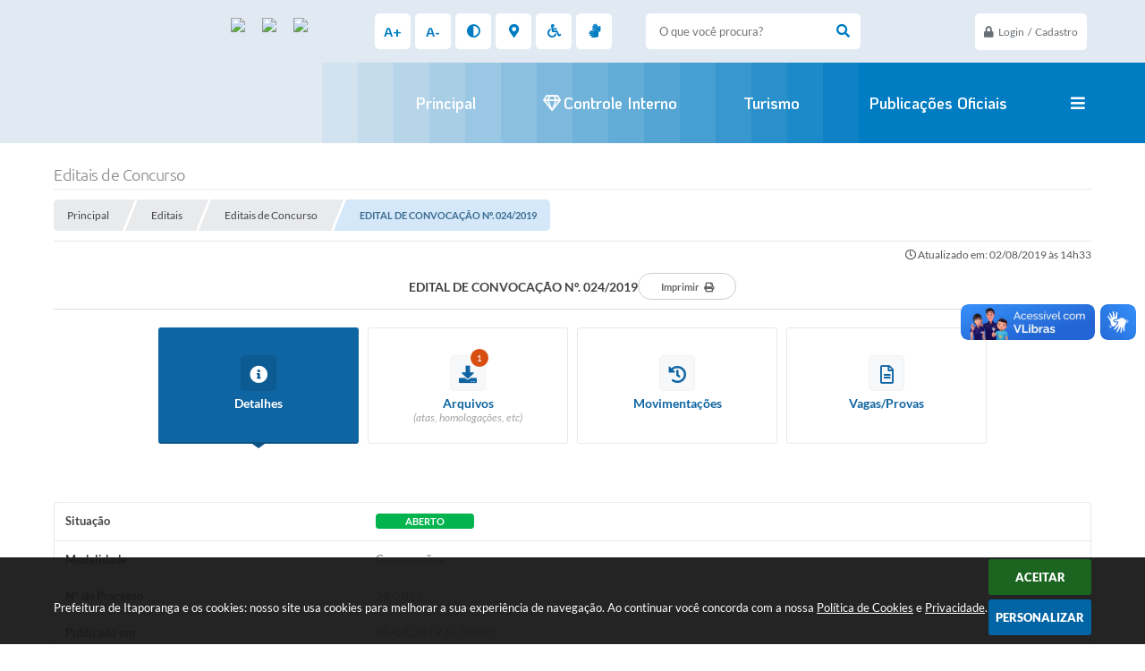

--- FILE ---
content_type: text/html; charset=utf-8
request_url: https://www.google.com/recaptcha/api2/anchor?ar=1&k=6Lcg5gwUAAAAAFTAwOeaiRgV05MYvrWdi1U8jIwI&co=aHR0cHM6Ly93d3cuaXRhcG9yYW5nYS5zcC5nb3YuYnI6NDQz&hl=en&v=PoyoqOPhxBO7pBk68S4YbpHZ&size=normal&anchor-ms=20000&execute-ms=30000&cb=2izl4e7o5cav
body_size: 49585
content:
<!DOCTYPE HTML><html dir="ltr" lang="en"><head><meta http-equiv="Content-Type" content="text/html; charset=UTF-8">
<meta http-equiv="X-UA-Compatible" content="IE=edge">
<title>reCAPTCHA</title>
<style type="text/css">
/* cyrillic-ext */
@font-face {
  font-family: 'Roboto';
  font-style: normal;
  font-weight: 400;
  font-stretch: 100%;
  src: url(//fonts.gstatic.com/s/roboto/v48/KFO7CnqEu92Fr1ME7kSn66aGLdTylUAMa3GUBHMdazTgWw.woff2) format('woff2');
  unicode-range: U+0460-052F, U+1C80-1C8A, U+20B4, U+2DE0-2DFF, U+A640-A69F, U+FE2E-FE2F;
}
/* cyrillic */
@font-face {
  font-family: 'Roboto';
  font-style: normal;
  font-weight: 400;
  font-stretch: 100%;
  src: url(//fonts.gstatic.com/s/roboto/v48/KFO7CnqEu92Fr1ME7kSn66aGLdTylUAMa3iUBHMdazTgWw.woff2) format('woff2');
  unicode-range: U+0301, U+0400-045F, U+0490-0491, U+04B0-04B1, U+2116;
}
/* greek-ext */
@font-face {
  font-family: 'Roboto';
  font-style: normal;
  font-weight: 400;
  font-stretch: 100%;
  src: url(//fonts.gstatic.com/s/roboto/v48/KFO7CnqEu92Fr1ME7kSn66aGLdTylUAMa3CUBHMdazTgWw.woff2) format('woff2');
  unicode-range: U+1F00-1FFF;
}
/* greek */
@font-face {
  font-family: 'Roboto';
  font-style: normal;
  font-weight: 400;
  font-stretch: 100%;
  src: url(//fonts.gstatic.com/s/roboto/v48/KFO7CnqEu92Fr1ME7kSn66aGLdTylUAMa3-UBHMdazTgWw.woff2) format('woff2');
  unicode-range: U+0370-0377, U+037A-037F, U+0384-038A, U+038C, U+038E-03A1, U+03A3-03FF;
}
/* math */
@font-face {
  font-family: 'Roboto';
  font-style: normal;
  font-weight: 400;
  font-stretch: 100%;
  src: url(//fonts.gstatic.com/s/roboto/v48/KFO7CnqEu92Fr1ME7kSn66aGLdTylUAMawCUBHMdazTgWw.woff2) format('woff2');
  unicode-range: U+0302-0303, U+0305, U+0307-0308, U+0310, U+0312, U+0315, U+031A, U+0326-0327, U+032C, U+032F-0330, U+0332-0333, U+0338, U+033A, U+0346, U+034D, U+0391-03A1, U+03A3-03A9, U+03B1-03C9, U+03D1, U+03D5-03D6, U+03F0-03F1, U+03F4-03F5, U+2016-2017, U+2034-2038, U+203C, U+2040, U+2043, U+2047, U+2050, U+2057, U+205F, U+2070-2071, U+2074-208E, U+2090-209C, U+20D0-20DC, U+20E1, U+20E5-20EF, U+2100-2112, U+2114-2115, U+2117-2121, U+2123-214F, U+2190, U+2192, U+2194-21AE, U+21B0-21E5, U+21F1-21F2, U+21F4-2211, U+2213-2214, U+2216-22FF, U+2308-230B, U+2310, U+2319, U+231C-2321, U+2336-237A, U+237C, U+2395, U+239B-23B7, U+23D0, U+23DC-23E1, U+2474-2475, U+25AF, U+25B3, U+25B7, U+25BD, U+25C1, U+25CA, U+25CC, U+25FB, U+266D-266F, U+27C0-27FF, U+2900-2AFF, U+2B0E-2B11, U+2B30-2B4C, U+2BFE, U+3030, U+FF5B, U+FF5D, U+1D400-1D7FF, U+1EE00-1EEFF;
}
/* symbols */
@font-face {
  font-family: 'Roboto';
  font-style: normal;
  font-weight: 400;
  font-stretch: 100%;
  src: url(//fonts.gstatic.com/s/roboto/v48/KFO7CnqEu92Fr1ME7kSn66aGLdTylUAMaxKUBHMdazTgWw.woff2) format('woff2');
  unicode-range: U+0001-000C, U+000E-001F, U+007F-009F, U+20DD-20E0, U+20E2-20E4, U+2150-218F, U+2190, U+2192, U+2194-2199, U+21AF, U+21E6-21F0, U+21F3, U+2218-2219, U+2299, U+22C4-22C6, U+2300-243F, U+2440-244A, U+2460-24FF, U+25A0-27BF, U+2800-28FF, U+2921-2922, U+2981, U+29BF, U+29EB, U+2B00-2BFF, U+4DC0-4DFF, U+FFF9-FFFB, U+10140-1018E, U+10190-1019C, U+101A0, U+101D0-101FD, U+102E0-102FB, U+10E60-10E7E, U+1D2C0-1D2D3, U+1D2E0-1D37F, U+1F000-1F0FF, U+1F100-1F1AD, U+1F1E6-1F1FF, U+1F30D-1F30F, U+1F315, U+1F31C, U+1F31E, U+1F320-1F32C, U+1F336, U+1F378, U+1F37D, U+1F382, U+1F393-1F39F, U+1F3A7-1F3A8, U+1F3AC-1F3AF, U+1F3C2, U+1F3C4-1F3C6, U+1F3CA-1F3CE, U+1F3D4-1F3E0, U+1F3ED, U+1F3F1-1F3F3, U+1F3F5-1F3F7, U+1F408, U+1F415, U+1F41F, U+1F426, U+1F43F, U+1F441-1F442, U+1F444, U+1F446-1F449, U+1F44C-1F44E, U+1F453, U+1F46A, U+1F47D, U+1F4A3, U+1F4B0, U+1F4B3, U+1F4B9, U+1F4BB, U+1F4BF, U+1F4C8-1F4CB, U+1F4D6, U+1F4DA, U+1F4DF, U+1F4E3-1F4E6, U+1F4EA-1F4ED, U+1F4F7, U+1F4F9-1F4FB, U+1F4FD-1F4FE, U+1F503, U+1F507-1F50B, U+1F50D, U+1F512-1F513, U+1F53E-1F54A, U+1F54F-1F5FA, U+1F610, U+1F650-1F67F, U+1F687, U+1F68D, U+1F691, U+1F694, U+1F698, U+1F6AD, U+1F6B2, U+1F6B9-1F6BA, U+1F6BC, U+1F6C6-1F6CF, U+1F6D3-1F6D7, U+1F6E0-1F6EA, U+1F6F0-1F6F3, U+1F6F7-1F6FC, U+1F700-1F7FF, U+1F800-1F80B, U+1F810-1F847, U+1F850-1F859, U+1F860-1F887, U+1F890-1F8AD, U+1F8B0-1F8BB, U+1F8C0-1F8C1, U+1F900-1F90B, U+1F93B, U+1F946, U+1F984, U+1F996, U+1F9E9, U+1FA00-1FA6F, U+1FA70-1FA7C, U+1FA80-1FA89, U+1FA8F-1FAC6, U+1FACE-1FADC, U+1FADF-1FAE9, U+1FAF0-1FAF8, U+1FB00-1FBFF;
}
/* vietnamese */
@font-face {
  font-family: 'Roboto';
  font-style: normal;
  font-weight: 400;
  font-stretch: 100%;
  src: url(//fonts.gstatic.com/s/roboto/v48/KFO7CnqEu92Fr1ME7kSn66aGLdTylUAMa3OUBHMdazTgWw.woff2) format('woff2');
  unicode-range: U+0102-0103, U+0110-0111, U+0128-0129, U+0168-0169, U+01A0-01A1, U+01AF-01B0, U+0300-0301, U+0303-0304, U+0308-0309, U+0323, U+0329, U+1EA0-1EF9, U+20AB;
}
/* latin-ext */
@font-face {
  font-family: 'Roboto';
  font-style: normal;
  font-weight: 400;
  font-stretch: 100%;
  src: url(//fonts.gstatic.com/s/roboto/v48/KFO7CnqEu92Fr1ME7kSn66aGLdTylUAMa3KUBHMdazTgWw.woff2) format('woff2');
  unicode-range: U+0100-02BA, U+02BD-02C5, U+02C7-02CC, U+02CE-02D7, U+02DD-02FF, U+0304, U+0308, U+0329, U+1D00-1DBF, U+1E00-1E9F, U+1EF2-1EFF, U+2020, U+20A0-20AB, U+20AD-20C0, U+2113, U+2C60-2C7F, U+A720-A7FF;
}
/* latin */
@font-face {
  font-family: 'Roboto';
  font-style: normal;
  font-weight: 400;
  font-stretch: 100%;
  src: url(//fonts.gstatic.com/s/roboto/v48/KFO7CnqEu92Fr1ME7kSn66aGLdTylUAMa3yUBHMdazQ.woff2) format('woff2');
  unicode-range: U+0000-00FF, U+0131, U+0152-0153, U+02BB-02BC, U+02C6, U+02DA, U+02DC, U+0304, U+0308, U+0329, U+2000-206F, U+20AC, U+2122, U+2191, U+2193, U+2212, U+2215, U+FEFF, U+FFFD;
}
/* cyrillic-ext */
@font-face {
  font-family: 'Roboto';
  font-style: normal;
  font-weight: 500;
  font-stretch: 100%;
  src: url(//fonts.gstatic.com/s/roboto/v48/KFO7CnqEu92Fr1ME7kSn66aGLdTylUAMa3GUBHMdazTgWw.woff2) format('woff2');
  unicode-range: U+0460-052F, U+1C80-1C8A, U+20B4, U+2DE0-2DFF, U+A640-A69F, U+FE2E-FE2F;
}
/* cyrillic */
@font-face {
  font-family: 'Roboto';
  font-style: normal;
  font-weight: 500;
  font-stretch: 100%;
  src: url(//fonts.gstatic.com/s/roboto/v48/KFO7CnqEu92Fr1ME7kSn66aGLdTylUAMa3iUBHMdazTgWw.woff2) format('woff2');
  unicode-range: U+0301, U+0400-045F, U+0490-0491, U+04B0-04B1, U+2116;
}
/* greek-ext */
@font-face {
  font-family: 'Roboto';
  font-style: normal;
  font-weight: 500;
  font-stretch: 100%;
  src: url(//fonts.gstatic.com/s/roboto/v48/KFO7CnqEu92Fr1ME7kSn66aGLdTylUAMa3CUBHMdazTgWw.woff2) format('woff2');
  unicode-range: U+1F00-1FFF;
}
/* greek */
@font-face {
  font-family: 'Roboto';
  font-style: normal;
  font-weight: 500;
  font-stretch: 100%;
  src: url(//fonts.gstatic.com/s/roboto/v48/KFO7CnqEu92Fr1ME7kSn66aGLdTylUAMa3-UBHMdazTgWw.woff2) format('woff2');
  unicode-range: U+0370-0377, U+037A-037F, U+0384-038A, U+038C, U+038E-03A1, U+03A3-03FF;
}
/* math */
@font-face {
  font-family: 'Roboto';
  font-style: normal;
  font-weight: 500;
  font-stretch: 100%;
  src: url(//fonts.gstatic.com/s/roboto/v48/KFO7CnqEu92Fr1ME7kSn66aGLdTylUAMawCUBHMdazTgWw.woff2) format('woff2');
  unicode-range: U+0302-0303, U+0305, U+0307-0308, U+0310, U+0312, U+0315, U+031A, U+0326-0327, U+032C, U+032F-0330, U+0332-0333, U+0338, U+033A, U+0346, U+034D, U+0391-03A1, U+03A3-03A9, U+03B1-03C9, U+03D1, U+03D5-03D6, U+03F0-03F1, U+03F4-03F5, U+2016-2017, U+2034-2038, U+203C, U+2040, U+2043, U+2047, U+2050, U+2057, U+205F, U+2070-2071, U+2074-208E, U+2090-209C, U+20D0-20DC, U+20E1, U+20E5-20EF, U+2100-2112, U+2114-2115, U+2117-2121, U+2123-214F, U+2190, U+2192, U+2194-21AE, U+21B0-21E5, U+21F1-21F2, U+21F4-2211, U+2213-2214, U+2216-22FF, U+2308-230B, U+2310, U+2319, U+231C-2321, U+2336-237A, U+237C, U+2395, U+239B-23B7, U+23D0, U+23DC-23E1, U+2474-2475, U+25AF, U+25B3, U+25B7, U+25BD, U+25C1, U+25CA, U+25CC, U+25FB, U+266D-266F, U+27C0-27FF, U+2900-2AFF, U+2B0E-2B11, U+2B30-2B4C, U+2BFE, U+3030, U+FF5B, U+FF5D, U+1D400-1D7FF, U+1EE00-1EEFF;
}
/* symbols */
@font-face {
  font-family: 'Roboto';
  font-style: normal;
  font-weight: 500;
  font-stretch: 100%;
  src: url(//fonts.gstatic.com/s/roboto/v48/KFO7CnqEu92Fr1ME7kSn66aGLdTylUAMaxKUBHMdazTgWw.woff2) format('woff2');
  unicode-range: U+0001-000C, U+000E-001F, U+007F-009F, U+20DD-20E0, U+20E2-20E4, U+2150-218F, U+2190, U+2192, U+2194-2199, U+21AF, U+21E6-21F0, U+21F3, U+2218-2219, U+2299, U+22C4-22C6, U+2300-243F, U+2440-244A, U+2460-24FF, U+25A0-27BF, U+2800-28FF, U+2921-2922, U+2981, U+29BF, U+29EB, U+2B00-2BFF, U+4DC0-4DFF, U+FFF9-FFFB, U+10140-1018E, U+10190-1019C, U+101A0, U+101D0-101FD, U+102E0-102FB, U+10E60-10E7E, U+1D2C0-1D2D3, U+1D2E0-1D37F, U+1F000-1F0FF, U+1F100-1F1AD, U+1F1E6-1F1FF, U+1F30D-1F30F, U+1F315, U+1F31C, U+1F31E, U+1F320-1F32C, U+1F336, U+1F378, U+1F37D, U+1F382, U+1F393-1F39F, U+1F3A7-1F3A8, U+1F3AC-1F3AF, U+1F3C2, U+1F3C4-1F3C6, U+1F3CA-1F3CE, U+1F3D4-1F3E0, U+1F3ED, U+1F3F1-1F3F3, U+1F3F5-1F3F7, U+1F408, U+1F415, U+1F41F, U+1F426, U+1F43F, U+1F441-1F442, U+1F444, U+1F446-1F449, U+1F44C-1F44E, U+1F453, U+1F46A, U+1F47D, U+1F4A3, U+1F4B0, U+1F4B3, U+1F4B9, U+1F4BB, U+1F4BF, U+1F4C8-1F4CB, U+1F4D6, U+1F4DA, U+1F4DF, U+1F4E3-1F4E6, U+1F4EA-1F4ED, U+1F4F7, U+1F4F9-1F4FB, U+1F4FD-1F4FE, U+1F503, U+1F507-1F50B, U+1F50D, U+1F512-1F513, U+1F53E-1F54A, U+1F54F-1F5FA, U+1F610, U+1F650-1F67F, U+1F687, U+1F68D, U+1F691, U+1F694, U+1F698, U+1F6AD, U+1F6B2, U+1F6B9-1F6BA, U+1F6BC, U+1F6C6-1F6CF, U+1F6D3-1F6D7, U+1F6E0-1F6EA, U+1F6F0-1F6F3, U+1F6F7-1F6FC, U+1F700-1F7FF, U+1F800-1F80B, U+1F810-1F847, U+1F850-1F859, U+1F860-1F887, U+1F890-1F8AD, U+1F8B0-1F8BB, U+1F8C0-1F8C1, U+1F900-1F90B, U+1F93B, U+1F946, U+1F984, U+1F996, U+1F9E9, U+1FA00-1FA6F, U+1FA70-1FA7C, U+1FA80-1FA89, U+1FA8F-1FAC6, U+1FACE-1FADC, U+1FADF-1FAE9, U+1FAF0-1FAF8, U+1FB00-1FBFF;
}
/* vietnamese */
@font-face {
  font-family: 'Roboto';
  font-style: normal;
  font-weight: 500;
  font-stretch: 100%;
  src: url(//fonts.gstatic.com/s/roboto/v48/KFO7CnqEu92Fr1ME7kSn66aGLdTylUAMa3OUBHMdazTgWw.woff2) format('woff2');
  unicode-range: U+0102-0103, U+0110-0111, U+0128-0129, U+0168-0169, U+01A0-01A1, U+01AF-01B0, U+0300-0301, U+0303-0304, U+0308-0309, U+0323, U+0329, U+1EA0-1EF9, U+20AB;
}
/* latin-ext */
@font-face {
  font-family: 'Roboto';
  font-style: normal;
  font-weight: 500;
  font-stretch: 100%;
  src: url(//fonts.gstatic.com/s/roboto/v48/KFO7CnqEu92Fr1ME7kSn66aGLdTylUAMa3KUBHMdazTgWw.woff2) format('woff2');
  unicode-range: U+0100-02BA, U+02BD-02C5, U+02C7-02CC, U+02CE-02D7, U+02DD-02FF, U+0304, U+0308, U+0329, U+1D00-1DBF, U+1E00-1E9F, U+1EF2-1EFF, U+2020, U+20A0-20AB, U+20AD-20C0, U+2113, U+2C60-2C7F, U+A720-A7FF;
}
/* latin */
@font-face {
  font-family: 'Roboto';
  font-style: normal;
  font-weight: 500;
  font-stretch: 100%;
  src: url(//fonts.gstatic.com/s/roboto/v48/KFO7CnqEu92Fr1ME7kSn66aGLdTylUAMa3yUBHMdazQ.woff2) format('woff2');
  unicode-range: U+0000-00FF, U+0131, U+0152-0153, U+02BB-02BC, U+02C6, U+02DA, U+02DC, U+0304, U+0308, U+0329, U+2000-206F, U+20AC, U+2122, U+2191, U+2193, U+2212, U+2215, U+FEFF, U+FFFD;
}
/* cyrillic-ext */
@font-face {
  font-family: 'Roboto';
  font-style: normal;
  font-weight: 900;
  font-stretch: 100%;
  src: url(//fonts.gstatic.com/s/roboto/v48/KFO7CnqEu92Fr1ME7kSn66aGLdTylUAMa3GUBHMdazTgWw.woff2) format('woff2');
  unicode-range: U+0460-052F, U+1C80-1C8A, U+20B4, U+2DE0-2DFF, U+A640-A69F, U+FE2E-FE2F;
}
/* cyrillic */
@font-face {
  font-family: 'Roboto';
  font-style: normal;
  font-weight: 900;
  font-stretch: 100%;
  src: url(//fonts.gstatic.com/s/roboto/v48/KFO7CnqEu92Fr1ME7kSn66aGLdTylUAMa3iUBHMdazTgWw.woff2) format('woff2');
  unicode-range: U+0301, U+0400-045F, U+0490-0491, U+04B0-04B1, U+2116;
}
/* greek-ext */
@font-face {
  font-family: 'Roboto';
  font-style: normal;
  font-weight: 900;
  font-stretch: 100%;
  src: url(//fonts.gstatic.com/s/roboto/v48/KFO7CnqEu92Fr1ME7kSn66aGLdTylUAMa3CUBHMdazTgWw.woff2) format('woff2');
  unicode-range: U+1F00-1FFF;
}
/* greek */
@font-face {
  font-family: 'Roboto';
  font-style: normal;
  font-weight: 900;
  font-stretch: 100%;
  src: url(//fonts.gstatic.com/s/roboto/v48/KFO7CnqEu92Fr1ME7kSn66aGLdTylUAMa3-UBHMdazTgWw.woff2) format('woff2');
  unicode-range: U+0370-0377, U+037A-037F, U+0384-038A, U+038C, U+038E-03A1, U+03A3-03FF;
}
/* math */
@font-face {
  font-family: 'Roboto';
  font-style: normal;
  font-weight: 900;
  font-stretch: 100%;
  src: url(//fonts.gstatic.com/s/roboto/v48/KFO7CnqEu92Fr1ME7kSn66aGLdTylUAMawCUBHMdazTgWw.woff2) format('woff2');
  unicode-range: U+0302-0303, U+0305, U+0307-0308, U+0310, U+0312, U+0315, U+031A, U+0326-0327, U+032C, U+032F-0330, U+0332-0333, U+0338, U+033A, U+0346, U+034D, U+0391-03A1, U+03A3-03A9, U+03B1-03C9, U+03D1, U+03D5-03D6, U+03F0-03F1, U+03F4-03F5, U+2016-2017, U+2034-2038, U+203C, U+2040, U+2043, U+2047, U+2050, U+2057, U+205F, U+2070-2071, U+2074-208E, U+2090-209C, U+20D0-20DC, U+20E1, U+20E5-20EF, U+2100-2112, U+2114-2115, U+2117-2121, U+2123-214F, U+2190, U+2192, U+2194-21AE, U+21B0-21E5, U+21F1-21F2, U+21F4-2211, U+2213-2214, U+2216-22FF, U+2308-230B, U+2310, U+2319, U+231C-2321, U+2336-237A, U+237C, U+2395, U+239B-23B7, U+23D0, U+23DC-23E1, U+2474-2475, U+25AF, U+25B3, U+25B7, U+25BD, U+25C1, U+25CA, U+25CC, U+25FB, U+266D-266F, U+27C0-27FF, U+2900-2AFF, U+2B0E-2B11, U+2B30-2B4C, U+2BFE, U+3030, U+FF5B, U+FF5D, U+1D400-1D7FF, U+1EE00-1EEFF;
}
/* symbols */
@font-face {
  font-family: 'Roboto';
  font-style: normal;
  font-weight: 900;
  font-stretch: 100%;
  src: url(//fonts.gstatic.com/s/roboto/v48/KFO7CnqEu92Fr1ME7kSn66aGLdTylUAMaxKUBHMdazTgWw.woff2) format('woff2');
  unicode-range: U+0001-000C, U+000E-001F, U+007F-009F, U+20DD-20E0, U+20E2-20E4, U+2150-218F, U+2190, U+2192, U+2194-2199, U+21AF, U+21E6-21F0, U+21F3, U+2218-2219, U+2299, U+22C4-22C6, U+2300-243F, U+2440-244A, U+2460-24FF, U+25A0-27BF, U+2800-28FF, U+2921-2922, U+2981, U+29BF, U+29EB, U+2B00-2BFF, U+4DC0-4DFF, U+FFF9-FFFB, U+10140-1018E, U+10190-1019C, U+101A0, U+101D0-101FD, U+102E0-102FB, U+10E60-10E7E, U+1D2C0-1D2D3, U+1D2E0-1D37F, U+1F000-1F0FF, U+1F100-1F1AD, U+1F1E6-1F1FF, U+1F30D-1F30F, U+1F315, U+1F31C, U+1F31E, U+1F320-1F32C, U+1F336, U+1F378, U+1F37D, U+1F382, U+1F393-1F39F, U+1F3A7-1F3A8, U+1F3AC-1F3AF, U+1F3C2, U+1F3C4-1F3C6, U+1F3CA-1F3CE, U+1F3D4-1F3E0, U+1F3ED, U+1F3F1-1F3F3, U+1F3F5-1F3F7, U+1F408, U+1F415, U+1F41F, U+1F426, U+1F43F, U+1F441-1F442, U+1F444, U+1F446-1F449, U+1F44C-1F44E, U+1F453, U+1F46A, U+1F47D, U+1F4A3, U+1F4B0, U+1F4B3, U+1F4B9, U+1F4BB, U+1F4BF, U+1F4C8-1F4CB, U+1F4D6, U+1F4DA, U+1F4DF, U+1F4E3-1F4E6, U+1F4EA-1F4ED, U+1F4F7, U+1F4F9-1F4FB, U+1F4FD-1F4FE, U+1F503, U+1F507-1F50B, U+1F50D, U+1F512-1F513, U+1F53E-1F54A, U+1F54F-1F5FA, U+1F610, U+1F650-1F67F, U+1F687, U+1F68D, U+1F691, U+1F694, U+1F698, U+1F6AD, U+1F6B2, U+1F6B9-1F6BA, U+1F6BC, U+1F6C6-1F6CF, U+1F6D3-1F6D7, U+1F6E0-1F6EA, U+1F6F0-1F6F3, U+1F6F7-1F6FC, U+1F700-1F7FF, U+1F800-1F80B, U+1F810-1F847, U+1F850-1F859, U+1F860-1F887, U+1F890-1F8AD, U+1F8B0-1F8BB, U+1F8C0-1F8C1, U+1F900-1F90B, U+1F93B, U+1F946, U+1F984, U+1F996, U+1F9E9, U+1FA00-1FA6F, U+1FA70-1FA7C, U+1FA80-1FA89, U+1FA8F-1FAC6, U+1FACE-1FADC, U+1FADF-1FAE9, U+1FAF0-1FAF8, U+1FB00-1FBFF;
}
/* vietnamese */
@font-face {
  font-family: 'Roboto';
  font-style: normal;
  font-weight: 900;
  font-stretch: 100%;
  src: url(//fonts.gstatic.com/s/roboto/v48/KFO7CnqEu92Fr1ME7kSn66aGLdTylUAMa3OUBHMdazTgWw.woff2) format('woff2');
  unicode-range: U+0102-0103, U+0110-0111, U+0128-0129, U+0168-0169, U+01A0-01A1, U+01AF-01B0, U+0300-0301, U+0303-0304, U+0308-0309, U+0323, U+0329, U+1EA0-1EF9, U+20AB;
}
/* latin-ext */
@font-face {
  font-family: 'Roboto';
  font-style: normal;
  font-weight: 900;
  font-stretch: 100%;
  src: url(//fonts.gstatic.com/s/roboto/v48/KFO7CnqEu92Fr1ME7kSn66aGLdTylUAMa3KUBHMdazTgWw.woff2) format('woff2');
  unicode-range: U+0100-02BA, U+02BD-02C5, U+02C7-02CC, U+02CE-02D7, U+02DD-02FF, U+0304, U+0308, U+0329, U+1D00-1DBF, U+1E00-1E9F, U+1EF2-1EFF, U+2020, U+20A0-20AB, U+20AD-20C0, U+2113, U+2C60-2C7F, U+A720-A7FF;
}
/* latin */
@font-face {
  font-family: 'Roboto';
  font-style: normal;
  font-weight: 900;
  font-stretch: 100%;
  src: url(//fonts.gstatic.com/s/roboto/v48/KFO7CnqEu92Fr1ME7kSn66aGLdTylUAMa3yUBHMdazQ.woff2) format('woff2');
  unicode-range: U+0000-00FF, U+0131, U+0152-0153, U+02BB-02BC, U+02C6, U+02DA, U+02DC, U+0304, U+0308, U+0329, U+2000-206F, U+20AC, U+2122, U+2191, U+2193, U+2212, U+2215, U+FEFF, U+FFFD;
}

</style>
<link rel="stylesheet" type="text/css" href="https://www.gstatic.com/recaptcha/releases/PoyoqOPhxBO7pBk68S4YbpHZ/styles__ltr.css">
<script nonce="R7E9uIj84cqB7bPbwbeBfg" type="text/javascript">window['__recaptcha_api'] = 'https://www.google.com/recaptcha/api2/';</script>
<script type="text/javascript" src="https://www.gstatic.com/recaptcha/releases/PoyoqOPhxBO7pBk68S4YbpHZ/recaptcha__en.js" nonce="R7E9uIj84cqB7bPbwbeBfg">
      
    </script></head>
<body><div id="rc-anchor-alert" class="rc-anchor-alert"></div>
<input type="hidden" id="recaptcha-token" value="[base64]">
<script type="text/javascript" nonce="R7E9uIj84cqB7bPbwbeBfg">
      recaptcha.anchor.Main.init("[\x22ainput\x22,[\x22bgdata\x22,\x22\x22,\[base64]/[base64]/[base64]/[base64]/cjw8ejpyPj4+eil9Y2F0Y2gobCl7dGhyb3cgbDt9fSxIPWZ1bmN0aW9uKHcsdCx6KXtpZih3PT0xOTR8fHc9PTIwOCl0LnZbd10/dC52W3ddLmNvbmNhdCh6KTp0LnZbd109b2Yoeix0KTtlbHNle2lmKHQuYkImJnchPTMxNylyZXR1cm47dz09NjZ8fHc9PTEyMnx8dz09NDcwfHx3PT00NHx8dz09NDE2fHx3PT0zOTd8fHc9PTQyMXx8dz09Njh8fHc9PTcwfHx3PT0xODQ/[base64]/[base64]/[base64]/bmV3IGRbVl0oSlswXSk6cD09Mj9uZXcgZFtWXShKWzBdLEpbMV0pOnA9PTM/bmV3IGRbVl0oSlswXSxKWzFdLEpbMl0pOnA9PTQ/[base64]/[base64]/[base64]/[base64]\x22,\[base64]\x22,\x22w6HCkmvDgMOpe8K5wqVowrnDn8Kfwqgdwp/Cn8KDw4JAw5hUwpjDiMOQw6LCpyLDlzPCr8OmfQnCgsKdBMOOwpXColjDqsKGw5JdSsKiw7EZNsOHa8KrwrkWM8KAw5XDr8OuVDzCtm/DsWsiwrUAcX9+JSfDt2PCs8OPLz9Bw6k4wo17w4vDpcKkw5kMBsKYw7pUwqoHwrnCnyvDu33CgcK2w6XDv2DCusOawp7ClD3ChsOjdcKSLw7CpiTCkVfDocO2NFRnwq/DqcO6w6RSSAN8wqfDq3fDp8K9ZTTCh8OYw7DCtsK9wrXCnsKrwpYWwrvCrHvCsj3CrVXDmcK+ODbDpsK9CsOSXsOgG257w4LCnWHDpBMBw7nCpsOmwpVaI8K8LyRxHMK8w5QawqfClsOoHMKXcRtRwr/Du13Diko4DxPDjMOIwqBxw4BcwpTCgmnCucOBW8OSwq4WDMOnDMKZw5TDpWEeOsODQ3/CpBHDpQgOXMOiw5TDon8iRcKkwr9AI8O2XBjCnMKAIsKndMOkCyjCncOTC8OsE20QaGHDpsKML8KpwrlpA05Sw5UNeMK3w7/DpcOPJsKdwqZVU0/DonXCiUtdGcKkMcOdw7rDvjvDpsKvAcOACHXCvcODCUkUeDDCuhXCisOgw5jDqTbDl3Nhw4x6dTI9Am1oacK7wpPDug/Cgh/DjsOGw6c7woBvwp4gT8K7YcOnw59/DTI5fF7DgW4FbsOfwrZDwr/CkcOnSsKdwrjCo8ORwoPCtcOlPsKJwqB6TMOJwovCnsOwwrDDlsOnw6s2McKqbsOEw4HDi8KPw5lxwpLDgMO7YAQ8Ezpyw7Z/fEYNw7gkw6cUS0XCnMKzw7JhwrVBSgTCjMOAQwPCgwIKwo3ChMK7fRTDozoAwpPDkcK5w4zDqsKMwo8CwqJDBkQCOcOmw7vDmz7Cj2N0dzPDqsOgRMOCwr7DrMKEw7TCqMKgw4jCiQBjwpFGD8KLWsOEw5fCpFoFwq8QXMK0J8O6w6vDmMOawqddJ8KHwqw/PcKuUCNEw4DClcOjwpHDmig5V1tiXcK2wozDhThCw7MnU8O2wqtXQsKxw7nDh1xWwok/wqxjwo4rwpHCtE/CtcKAHgvCm1HDq8ORGkTCvMK+bDfCusOiRnoWw5/CkGrDocOeccK2Xx/Ct8Kjw7/DvsKRwpLDpFQrY2ZSfMK8CFlYwoF9csOLwrd/J31lw5vCqRUfOTBMw5jDnsO/[base64]/CvcKvWiseCVXCksK0M8OefD1PPCgcLXPDgMODFkUHJ292w7fDtwfCv8Kbw7x7w4zCh100wqkYwqVJWjTDvMO5JcOpwonCoMKuT8O9X8K3OD5dPxB7FSh5wpjCgETCqUcVOgfDksKyPFzDgMK/TkLCoiIab8KlRjvDt8KLw7jDsVEUQcKwTsOFwrg/wrfChcOTZhoQwoHChMK9w7EOS3vCpcKYw6Z7w73CnsO7D8OmaBdVwovCkMOUw4pQwrzCl3jCgjEwQ8KewpwJKlQ6MsKmcsOrwqTDh8Ksw7LDosKWw4BPwqbDsMO/AcO1SsOzWirCnMOZwr1uwpAnwqs3HC7CvDHChApUAcOPSW3DgMKhAcKhbE7Ck8O4GsOJdnzDpMOdZFHCrz7DmMOaPMKKJC/DmMKQT2wTIS0jZcOnFzs4w49+ecKhw4trw5zChk5JworCp8KLw47DpcKFI8K2QBIKFCwHXA3DgcOjG2tYFsKLaVXCpcKkw77Dp1wlw5fCocOCcAc4wp41H8KrU8K1bijCn8KxwoAoHmzCmsO6N8Kgwo4YwpnDp0rCoAHDkF5iwrtDw7/CicOcwo1JDFXDi8KfwpHDoDUow7/[base64]/[base64]/Cj8KHwqPCoC1kCsOTaQfDi8KowpVKFUPDr2DDl1jDk8K/wo7Dh8OTw75PJWHCih3CnR5pNMKvwonDuAvCjULCiU9AMMOEwrYmATYoGsKSwqE+w43CgsOqw51JwpbDggM4wojCnz7ClsKHwo18RmrCoivDsljCsTjDtMOQwqZ9woDCrG19I8KaYynDnz1LMTzCsCPDocOiw4/CqMOvwrXDhjHCsnY+ZsOKwrXCp8O4RsKaw5VRwqDDjsKzwpJ9wqo/w5FUB8Ofwr9nZcOxwpc+w6Mwe8KVw7JBw5LDtn57wrvDlcKCX0zCrRtOOzjCnsOGXsO/w6zCm8O9wqUdK3DDvMO7w6XCmcKOasKSF3bCjWxVw6tkw7rCmcKxwq/CnsKwd8KRw4xIw68JwqbCrsO6ZWxSal5zwrNawq0owoTCocKIw7PDjhvDoGjDnsKcNBvDkcKsdcOUXcKwfcK+IAfDmsOHwpAdwr/Cg0lDAifCl8Kiw6swX8K7VFTCgzDDglMSwqNWYi5xwrQUJcOmJ3XCvC/ClcO6w6tdwrA2w6bCg1HDtMO+wpk/w7VKwoxIw7otTBfDgcKpwrx7WMK5Y8ONw5p8cDkrFl5dXMKywrk4w63DoXgowrrDuH4RV8KGA8KALcKYOsKQw4RqO8OEw4cRwp/[base64]/w4p5Pj9Tw44UH8O0Wlo1w7/DisOowq4iCsK3Y8O+w5fDncKLwpc7w7HClcKkAcOhwoDDq1vDgndXNsKdOTXDpSbCpQQbbnrCtsKXw7ZKwptUCcOcU3zDmMOewprDssK/W2TDl8KKwqF2wp8vJE03RMO4dQM+wovCncOmZgoaflFaBcKZasO3DTLCszofZcKmacK6MwZnw4TDncOCMsOgw40cR37Dgjp2fWnCu8OOw7DDhX7DgTnDoBzCq8OZSDtOfMK0agppwqg5wrPCicOgPMKWL8KlJgNLwqnCvG4bM8KLw7nCpcKHLcK3w5LDosO/fFkNDcOzGsKHwonCvknDj8KpQlbCs8O9exHDh8OYU2kAw4BDwoAuwoDDjnTDtsO+w4o5ecOHD8OIMMKfW8KpQ8OfOMKeLsK1w680wpQ8wpA8woYHBcK/[base64]/DvQLDmHhhwqAYwrxfwqwow5vDkHoTe8OrSMOCw5XCp8Oxw7B8wojDp8KvwqfDoX0nwpcHw43DjnHCll/Dj0bCqFjCkcOGw63DmcOPZ0BHwr0DwoTDgmrCosKiwrvDkxxaIUTDqcOlQUMmCsKffBcQwoTCuRLCkcKJNkPCocOnLcOyw5LCk8K9w5bDksKwwpfCp0ZbwrkPO8Kmw4A1woZhwp7CminDisOTNH/[base64]/[base64]/Dh8Ozwrk5w5TChRrDm8KSNiLDvxh2wrfDkMKcw7RZw6BHZcKGZhxqJzJMJMKOI8KJwqxQSx3Cv8OPdXHCuMOpwo/DtcKlw5A/T8K9CsOMPcOuSmg+w5gTPArCgMK/w4wFw7oxQwYUwobCohXCncOnw6lXw7N/csKSTsKqwqomwqsIwoHDiE3Co8K6a31CwpfDkk3Cp2vChkfCgH7DnznChsOJw7FyXcOLbF5KHMK9UcOYPjFBKCrCrTXDpcOww6TDrzRMwpVrQlw2wpVKwo5TwojCvE7Cr3F8w5s/Y27CosKWw4TDgcO7N0xoTsK0HnQGwrk1YcOOX8KuW8O9wpUmw7bDgcKOw71lw41NfcKZw47Cv1vDri9lw7jCjsOfOMK1wr91AUrDkRDCs8KTF8OrKMK/KCzCvVccPMKjw63DpsO5wpFXw6rClcK2PsO1DVl7IsKOTDNNZiPChcKnw7YBwpbDkiLDm8Ksd8Ozw582AMKXw5nCjMK6ZCLDmF/Ci8KxY8OTw7HDtS/[base64]/CjcOkw4wCImDCisK9wph+w4vCl0tbbmDDuQrCs8ONeSrCjcKcIHEqLcOFLsKHPcOiwpgIw6/[base64]/KiLDnsKXw6TClsKYwrxYw5PDhBPDjcOGw7zCtyXCpDTCt8O3fhxqPsOgwoVYwrnDq0xXw514wp5MHMOsw6IRdQDCgsOPw7Frwr1NfMKFPMOwwpJPwplBwpdQw5TCgwDDlsOPV3bCoDhWw5nDm8O/w7d6JgLDjcKJw4dMw41ofhjDhDFow6rDimkAwqZvw4DCgE7DjMKSUyd7wrs0wqweVcOqw7EGw7PDrMKKUwkOVRkxSjgoNR7DnMKNOXFgw6bDm8O1w7fCkMO0w5pWwr/[base64]/W3NDwoUpwqrCk2EAejXCkj3CnMOeYMKWwp3DsydqPsKfwrJCXcKdXiHDm2swLWkTIgXCrsOdw4DDgMKFwonCuMOCWsKZVHsYw7jDgl1vwpEWb8KUYH/[base64]/DiQx6w5vCi8OEwr7CgMOjRcKDGVFZDcKdwrtEJW/DpnnDjnLCrsOUGXUQwq9kQkRpQ8KuwqfCsMOSU1/[base64]/CoFDDocO+YcOtPQnDpkgdwqsuwoRxUcK0wqLCkjoewqZIPBtqworCtGzDo8KWQcOIw63DszsPSyPDgWR2bFfDunh8w6UAbsOCwqpaa8KQwow2wpw/HMKYIMKlw6fDs8KswpcMOGbDjl7CnnAiRkU0w4ESw5bClMKVw6AoeMOTw5HDrhzCvSrDhnfCtsKbwqd6w7bDqsOPNsOBQ8OTwpIGwrobHEXDrcO0wqfCrcOWJULDtMKOwo/Dhg8fw4Qdw7gCw55OAWx6w6DDhcKBUyluw5kLbjdaL8KKaMO3wqINdm3DgcOUe3TCnmk5LMOdeGTCiMOoPMKafgVPG2LDscK/[base64]/CjMO/[base64]/[base64]/[base64]/woRCwojDncOpeTDDvcKCwq/CvHYdw4PCnRZ0wqskesKhw6YOLMO5YsKsKcO6HsOCw63DmznCiMK0DmpLYUbDisOCEcKEKnlmWhIMwpFLwrRsLsOzw48XQS5XAMO6esOPwqnDhCzCocOvwrnCuSvDsy7DqMKzJcOrwp9zQcOdRMKWWADDk8OBwp/[base64]/DkMK2w6sFDsKdeU9IwrNlAcOvZRwCBHsVw7AnczpAeMO0ScOoa8OxwqbDlcOMw5JVw6gMc8OPwo1qQ1cHw4bDu3ccOMOXUWo3wpbDscKjw5ljw4zCoMKsZ8Odw6/DgDTCscO8NsOvw53DhAbCkzfCmsOZwp1BwpPDll/ClMOQdsOEAHvDrMO3X8K5D8OCwpsXwrBOw5cbakLChRHDmHPCisKvB387UATCl2skwq55SyzCmsKRaConMcKWw45jw67ClEfCqsKqw6Z2wpnDqMOdwo9GUMOZwqRYw4bDgcO0bGDCmxrDusOOwo07TwnClMK+IjTDhsKaEsOYSX8XZcKgwo/DtsKqNlPDtsOuwrEqA2PDn8O3FAfCmcKTdl/DlMK3woBlwp/DoVDDuXZHw5MQTMO8wrxtw5lIDsOTVmYObncVFMO+e3g5XMO1w4EHbDXChUfCuQdcSi49wrbCrcKMVMOCw5o7P8O8w7UkJD7CrWTChnNow69lw5DCpz/CusOqwr/DiC/Du0zDqmxGEcOtX8OlwpIkXirDtcKyOcOfwq7DjR1zw5TDqMKVVxNWwqI5f8Oxw5cIw7jDmiTCoU/[base64]/[base64]/[base64]/w6o5wokEQCbDl8OBISFROQfDtTfClDo1w5Qjw4AHNMOkwoxlIcOVw7woS8Oxw5s/H1MYFwxRwo3CnhcOd3HDlSQEHMK7RS4sB3BgeFVdNcOnw4TChcKGw7NUw5Vfb8O8HcO3wqZDwpHDp8OqFiwOEg/Dr8Ouw65xS8OywpvCh2BRw6nDpAfCrcO0LcKPw745C3cQdS4HwrAfJ0jDq8KlH8OETsKfUMKGwrrDr8OWVnULSjLChcOOH2HCmCLDoyhIw5B9KsOrwoZHwp3CvXt/w5/DmMOdwrBCGcOJwqXDgnPCocO/wqN3WzJQwrTDlsOGw6LDrWUZV15JLjLCqMKewpfCisOEwoF8w4Ajw6fCoMOnw7gLS3vCuDjDsDVwDHDCoMKBYcOBGV8qw4/DiHlhXCrDpMOjw4McUcKqbQZHYGNKwq9yw5LCnMOIw6rCtQ0Kw4jCicOww6/CnAkDGAR8wrPDtk9Ywo0nC8K1f8O3WBtVw7DDn8KEehh2eyjCh8OaSyDCtsOHTx9DVyZ1w7x3KwbDq8KKR8KuwqZ4woDDs8K/[base64]/Cv8KDP8O/wqJ8w6MuSD3CmsKgwoXCrsOQw4vDqsObw6zCucOywpHCqcOXRsOUTyvDjnDCscOvR8OnwpIEWTERHA3DpxUGWT7CiyN4wrYLb0YIJ8KLwq7CvcO4wqjCrTXDsVbCmyZmSsOQJcOswqlWYWrConUCw4BWwp/DsTEqwqjCm3LDsH8BX2jDriPDsyN4w4cKZMKzM8OTAkXDo8OrwqbCnMKCwoTDjcO5L8KOScO/wqtbwpXDu8K4wo0gwr/DrcK1NXbCqFMTwpbDkxLCm3PCk8KmwpMSwrfCsETCrgZgCcKzw7LChsO8NyzCtMKIwpg+w5bChj3CpMOGXMOOwrXDgMKMwrgoWMOsBMONw7XDigfCpsOwwo/CjkvCmxgyYsOqacKMWcKjw7Q1wrfCuAsLDsOkw6HClUpkN8O4wo3DgcOGNcOAwp/[base64]/[base64]/DsnpoC8KTw7vCnRRDD1/DuiHDh8KiwoA4w44gFi1xW8K4wpptw5k9w4M0WQ0aaMOBwqtMw6PDtMOJNMOIX297aMOWHghvVDrDlsONFcOgM8OUUcKvw4zClMOmw6o3w5kBw7jDlXFBYB1lwoDDpMO8wq1Ow4ZwVD4swozDhk/[base64]/IsO0wrMtOhvDnnDCkQPDpMOFJ0bCqMObwockCxsCUUPDuxnCjsOGDjJBw4BcOQnDhsKSw41Aw5FmIsOYw4kqw4/DhMOOw59NKl5CfSzDtMKZJR3Dk8Kkw5nCtMK5w6sNAcOgfW5/TRrDksKLwoxwKV3CucK9wo5VYR1mwqIUP2zDgiLCnGEkw4LDrk3Cv8OMOsKAw553wppRQRg0HjJlw6jCrU5lw6/DpRrCtxc4GC3CucKxTWLChcO6ZMOmwp8EwrfCnGljwpYsw5pww4TChcOvXlrCj8KXw5HDmW/DnsOKw5PDkcKqXMOTw4DDqjQsCcOLw5AiF2YIwozDhjrDpSEmBFnCkSfCjxVYMMOLUAcCwoJIwqhLwprDnBLDmBTDjsOKR3dUNsOHVhHCql0tIl8SwqPDrcOxLTI5dcKrecOjw755wrbCo8OBw6pmYy1MOnxJOcOyasKbXcONKh/DsX7ClUHCk1ANADMtw6x1RT7Ct0geAsKjwpEnUMKtw4R4wr1Fw4nCssKGw6HDkCbDqBDCqm9WwrFXwrPCs8KzwojCoBJaw77DlFXDpsK2w5A0wrXCiEDCvjhyX1QFNQ/Ci8KKwo5zwqzChVDDpsO4w50cw4HDicKDHsKeJ8OiSSXCjC8Aw4TCosO/wpLCmsOyQcOxAHtAwosmABnDkcO9wqpKw7rDqk/DvEHCr8OfWcOJw78Jwo9eB37DtXHDqzYUaRjClyLDo8KmHWnDiFh7wpTCuMOWw7rCklhRw65JK1zCgCV7w5rDpsOhOcOcQAsyAXfCmiTChsO0w7jCk8Ktw4jCp8OawokiwrbCjMOyY0Mewppow6LDpW7DhsK/w6o4GMK2w58QMMKcw516w5YLGG/Dq8KsOsOKWMKAw6TCqsKPw6ZAOCN9w7XDgjUaVGrCq8K0Zg1FworCnMK5wp0CR8OFN2AXDcK/WcOlwpbCjsK1JcKZwrrDp8KKQ8KlEMOMXwdvw6tNYxBbbcKSOQp9al/CvsKTw7RTcUgsZMK0w4bCiXBfJx9DNMKRw7rChMOOwovCi8KyBMOWw5fDmsKLelPCqsO/[base64]/FSRZSMKRYcOEw6YGwpbDj8OPOcK+XsKEBnfDusK7wrxyTsKfPDZFMMOGw7t0wqwPUcOFA8OVw4J/w78Ew4bDvMOqRmzDosKzwrJVByDDg8K4IsO2ZV3CgxnCqsOlQXA6RsKEC8KSRhoMecOZLcKcUcOyB8KHDxQ3HEsjZsOKBiA/RDvCuWZEw4MefV9bZcOdHGXCoXcFw7h5w5hvaVJLwpjCkMKITm9wwpt0w65ww5DDhWDDuXPDkMKjexjCs3nCkMOaA8O/w5YEUMOxGwHDsMOAw5nCmGfDvnzDj0oXwrnCiWfDoMOObcO3ZDlHPXrCrMKrwop/[base64]/[base64]/DvTIvUivDliVVBcOjw6UTYnbClcO7IMOSw4XCisKBwpPCj8KYwpM9wppzwq/Cmx0vMWUmDcKRwrdywogcwq0Vw7PCk8OUIsOZLcOKfQF1TFhDwq1WJsO1PMONXMODw50xw7YGw4jCmB99UcOnw5rDpsOlwosFwrvCo2LDhsOEQMOjDEQTcX/CsMOOw5DDs8KEwo7CszjDgTAywpYFBsKlwrTDvTLCmcKQa8KPaR/DjMOAUl1kwpjDnMKkWgnCt0g7wovDsw8gIVdpH2d2wqY+dw5/wq7DgDNOcTzDuFrCt8Kjwplsw7HDrsOiPcOAwoc8w7/Cshh2wqjCnV7CqQ5Tw79Kw6FJWcO7YMO+W8KzwrV2w4vDvFhnwoTDph9Dwr4Rw7hrH8O6w4EqP8KHCsOPwpFEK8KaOnXCqwPDkcK9w5I+J8ORwqnDrUXDksKdWcO/PsKPwoQkUz5SwrJzwrrCssK2w4tnwrNtB2oABQnCrMKsX8KMw6TCq8Kuw6RZwqMrL8KUF1nCt8K6w5zCjMOHwq8ELMKCch/Cq8KDwpzDj3d4I8K+LDnDrGHDp8O1J39hw7lAC8Kpw43Cq315IXVzwo/CvhXDkcKFw7vCgyPCg8OpHDbDplgqw6pGw5DCjE7CrMO/wojCg8KOSnkgScOMS28sw67DisOlIQl1w7kvwp7CiMKtR1YfK8OJw6IBCsOFHAY0w47DpcOfwpBhbcKnecKSwoBpwqkhOsO8w4QTw77ClsOkRmnCscK7w4xJwoR9w6/CgsKmLnlpNsO/[base64]/J8KlIXYkIMK9E8K2ZCLCoyDDqcO3aUwBw7dww68jRsOhw6LCrsKrFV3ClsKRwrdfw5tvwqhAdyzCscOnwoARwpbDqQXCm2DCncO5GMO7fAVJAm4Iw4HCoBotwpPDocKRwo/DqCAUCEnCpcOxJcKjwpB7cT0tTMK8a8OtAyRgSW7DvsOYc3hcwqxBwr0KB8KOw47DnsO6D8OQw65TSMOYwoTChmHDvDJFJl50CcOvw5Irw7MqQl8qwqDDvk3CrsKlDsOdW2DCoMK4w6JYw4E8ecOMN1/DilrCgsKcwrVXSMKFJmZOw73CvcOyw5Vvw5vDhcKDXcOPPBsMwopAB1V1wp5vwpzCmhrClQ/CmMKSw6PDlsKBdArDrsK3fkREw4TCijgDwqIcXAtgw4nCj8OBw7PCjsK/UsK9w63CnMObccK4D8OmPcKMwpEqG8K4AcOOK8KqLVfCvWrCqm/ChcOYNzvCgMOiY3PDsMKmDMKdRcOHEsOAwr/Dqg3DisOUwpUsMsKoWMOPOX9RJcK5w7fDrcKcw48Zwp7CqgDCm8OJDnPDnsKiSlJiwo/DpMK2wo8ywqHCtmzCqcORw6d+wrvCvcO8MMKew6EkWloHKVnDjsOvMcKcwrbColTDksKVwr/CkcKSwprDrnIODj3CvgjCmTcoFRJNwo4TT8KBOV9Rw5HChCnDrlnCr8KhG8O0wp48XcOTwqPCnmLDqQgww7DCq8KVdnRPwrDCi1hKV8O0BjLDr8OSIMKKwqs3wodOwqYnw4fDjwLCrcOmw54iw5/Cp8KKw6VsZR/CqC7CjMOtw79xwqrCh3vDgMKGwpXCvw4GfcOWwqYkw7lQw5c3PlnDvChFWTzCnMOhwonCnnlIwoYKw74qwovCnsKkf8OIHCfDvsKqw7zDiMOUfMKrQTjDpgVtZ8KvKlRGw7LDmVXCocO7wqxgBDIOw4stw47CrMOewpjDp8Knw6ptAsOWw4EAwq/DlcOpVsKIwoAGVnLCpw/CuMO/wrLCvCcdw6g0dcOgwprCl8KLV8OFw6RPw6PClk4BKyQuKlY9YQXCmsOvw69UUGjCosKXMD3Dh3cMwoLCncOcwo/DisK3TipyORZNMFQdW1XDosOsGCEvwrDDsiTDmcOlEUN3w5UowrpEwpfChcKRw51VS0VRIcOzYjMQw708YcKLDhPCsMORw7dhwpTDmcOTRcKUwrTChUzCiSVhwo/DvMKDw6vCvg/DmMKiwp7DvsOtBcKDZcKsScKiw4rCi8OPBMOUw67ChcOqw4k/[base64]/DqcOoC8K3w7Aow7FxwrEdwopZwr1Jw6/CsTcUUsOMcsO3MAzCnjfCsTg+CiA5wq0Ew6I1w6V3w7tkw6jCrMKMX8Khw7/CkhNQw64rwpbCkBAPwpRYwqrDqcO0GCbCjB1OGsKHwo56w5wBw6LCr2nDpMKow6RiRkN4wrt3w4Rkw5M/D2EDwrrDqMKZIsOvw6HCu10nwr41fg1pw43Ct8KPw6lMw6fDqhwHw4bDvQN+bcOQTMOSwqLCjWFEwp/CtzsJXVDCgzwBw7wbw7HDpjNlwrM/Hh7CjMK/wqjChG7CiMOvwooCa8KfY8KvTzUWwpTDuwPChsKrTRJjSBUvTgzCggAmbXQHw7AiEz4secOOwp0Hwo3CgsO0w6XDi8OcLSo0wq7CtsOaCAATw7TDmVA5W8KPCFZPaRDDqcO8w5vClcO3ZcOXMBoJw4VWeCPDn8OmcDjCvcOyL8KSbXLCvsKfKFcjO8OifE7CnsOKIMK/wqPCgj5+w4/ClVgLKMOhG8KnQQRwwqrCjG1FwrNXSzQuACU/NMKQMXQUw49Ow7HCswtzcgHCvj/DiMKVWUIEw6xzwq04H8OmLx9aw7zCiMKRw6wMwojDn0HDrsKwKyojRWgqw5oiWsKUw6TDkls+w7/CuDkrdiLDrsKlw6rCp8KtwrARwqHDsxhQwp3CusO0FsK4wosywpDDnw7DnsOIIgZOGMKJwqggSHYXw5UCI2wjHsO4D8OSw57Dk8OJBRIzDTA2O8Kzw5xOwrJvNzbCkwYxw4fDqmYvw6QAw6jCqWABZVnCtsOcw45uNcOrwoTDuXjDi8K9wpfDvMO+SsOWw7/CsAYcwqZZGMKZw7jDhMORMnIew6/DtFrCncOXPSXCj8OAwqnDr8KdwprDvUfCmMKCw6LDnTEINxJRUGFAVcKeK0hDYzpGcD7CvTPDgGcuw4nDmRc5MMOgw70iwrDCrzvCmQ/DoMO+wo5lL2gfRMONTBPCgcOIIATDnMODw5dVwrEtHMO0w79OZMOcUgB+RMOuwrvDuCJnw67DmU3DonXCk0XDjMO5wpR9w5TCoTbDogFsw5APwr/DjsOhwq8ASFXCiMKEezBVaH0dwopsYnPDoMK/BcKvO20Twqk5wpgxI8K5dsKIw5LDq8KRwrzDhTAhB8KMKHjCnTlyOiM8wqVYbG8Oa8KyPTlJVkF4cHgETyg/U8OTPhBXwoPDpU/DgsKVw5oiw5vDijfDiHxNeMKwwpvCv2QGE8KULHHDn8OFwoURw4rCpF0LwpXCtcOFw6nDm8O1MMKdw4LDqHt0HcOkwrltwpBawoc+KUUCQGkLZMO5wpfDr8K6OMOSwoHCgTVHw5PCmWcvwpVbwps7w7kQD8OQLMOTw68cYcOhw7AFWGYJwpIgJxhTw5QzfMK9wr/Dt03DmMKUwr7DpjnCunvCp8OcV8O1PcKQwqQ2wo4xMcKPw4oqc8K8wqokw6HDlDrCuUpObl/DigIhC8KdwqzCicOGTXrDsUFSwphgw5snwqbDjAwIQS7CocOnwpBewrjDncKBwoRnb388wpbDtcOewr3DicK2wp5KSMKpw5/[base64]/w71oW8KKwrTCoGfDsETDg8O/[base64]/[base64]/CtjzDv8KTSMOjwpnCn2zCmMK4N8OnOMO+f15Cwr8ZdMKYAsOREsOswqnDoDfDu8OCwpUSOMO/[base64]/Cr8KnwofCn8KwbcOaw4zDkS4JwpfCvsKfSsKDw4tkw53DgQArwrjCn8OlaMOUN8K4wpTCtsKvNcOswpBDw4bDj8Kjai1IwqTCrTx1w6BlaE9AwrzDq2/ClhTDucKEdz/DhcOUdhk0Wx8Hw7IIFhRLUsOtdw9zO3oSETxcZMOFAsO5KMK4EMKnw6MzXMONPcKwaEDDksO/GCPCnC3DqMOPc8O3a2IJfsK+alPCgsOma8Kmw70qZsK+SErCpyEuGMKlw63Du3nChsO/AAxYWDXCpWoMw5sPQMOpw7DDhjYrwq0CwobCiCLCpFfCj3jDhMK+w514GcKtM8KHw4BVw4fDqhbDqMKSwofDg8OcCsK4R8OKOxA9wpfCnADCrQvDpl14w4d5w6bCrMOMw7MCIMKXXsKKw7jDoMKrWMOxwrrChHjChlHCp2HCmk1zw69secKOwq47T1YzwrjDqV9pBz/[base64]/[base64]/w53DrWzCj0cfXAtdHsKyGWrDnjcew6jCmcKAKMODw4RnLMKQwo/Cn8KfwpM5w7PCocO3w7PDncKlVcKVSCzCh8Kew7rCkBHDmAbDlsKbwrzDgjpzwroQw7FfwrLDpcOdej9DThzDmsKlNCvCr8Kxw5vDiEIEw7rDlnDDnMKnwrfDhRLCoTMtHVwxw5TDtk/CuW0YV8OMwqQfMhbDjjtWYsKUw4HDlGt/worCs8ORcj7CknPDssOSYMOwfUXDpMOaERQ6RSshY3EbwqPCqxPCnhtEw7bDqALCvEhwLcK3wrzDvGXCh3pJw5/Dk8OeeC3CvMOiRcOsCH0DbxvDjg9EwqMtw7zDuTXDsQMuwr7DrcK1cMKAKcKhw5rDvMK/w6tSVcONaMKLJHfCoSjDllwpMHrChsOdwq8eNWhMw6/[base64]/CuTjChw3DtRppXlvDksO/w67DrcKKw4DCtGJ2FHnCjlhffMKww6fCjcKUwozCuVjDlhYZTxsjAUhPZH/DkUjClsKnwp3CvsKnC8OfwrnDosOHS07Dk2vDgirDksOMP8OewrvDvcKww4TDvcK7DmRUw7lNwovCgwokwofCocKIw6g8w7wXwr/DoMKvUR/[base64]/Cv2Iyd8OfWQ0GUMKrw5nDoTnCt1c8wqFKw7TDlcK+wp87S8Kfw5hcw4p0JzIbw49QAnJDw7XDrT/DiMOIDcOUDcKiXHURc1Nbwp/CqMOFwoJOZcO8wqJuw5E0w5XCgsOZSyJrFQPCmcOnw5DDkmfDhMOqE8KANsOjAizDqsK0PMOBAsKKHB/DuhUkR2fCr8OYBcO9w6zDg8KjdMO5w5dKw45AwrrDpS5UTSPDg07CmjJ3EsOSM8KjcMOJCcKcBcKMwpcWw6fDuyjCsMOQYMOtwp7CvmjDi8OOw6QNcGoww4M9wq7CpA3CsjvDiDhzYcOPEcOKw6JNDMKHw5BeTRjDqzA1wr/[base64]/DvMKDwpkpacKSw4BQFsK4acOaA8Obwr3DrMKWICnCqR9STnRdwod8YMOjZXtUdsOZwoHDk8Omwr98G8O/w5nDiBsowpXDocKmw7fDqcKzwq53w4bCkRDDiy3CvsOQworDpMOmwovCh8OIwpTCs8K1Vn9LMsK+w5gCwoMgVS3CpmPCoMKGwrHDuMOMdsKywofChMO/I3ElYAApScKcXsOAw5vDi33Cih1Rw4nChcKCw67DigjDonnDpjzCsWbCjFwQw6Isw74Iw5ptwp3ChC4ew7kNw57CmcOuccKhwpMnWMKXw4LDoX/CrTFXa3hzLcKbfWvCpsO6w4cgRHLCkMOaNsKtES0tw5ZGSXc/CBYmw7dLbzVjw6sqw5IHH8OZw440dMOawo7ChFVCSsK9wqTCqcOeSsOhMsORXmvDk8KkwoI9w4JcwoJ/esOkw4w/w7TCosKdNMKoMEHDoMKvwpzDn8OHYsOGBMKFw5EUwplHU0Yww4zDssOfwpzDhyjDhcOjw6VJw4TDsmbCiRlqEsOqwo3Dkxd9BkHCvl4SNsK1KsKkJMKWPU/Dpw9ywpfCp8OgPk/Cu2YVRcOoYMK/wqwHaVvDswlGwoXCkDEewr3CnhIUbcKQF8O5RSTDqsKqwpjDrjPDkmwpBcOSw7nDtMObNhzCkcK7MMOGw7MAfUPDk25ww4nDr3E5w49owqkFwoTCtsKkwrzCjg4hwqvDjCUQRcKKIQghdsO/B2tiwoAHw6diLDXCimjCi8Otw5R4w7TDnMO2wpRWw7Qsw4RWwqTCvMOvb8OsKzJECCnCo8KKwr90wr7DkcKFwowjUQAXfEg4w6NOWMOEw5AlX8KFOi19w5vCvcKiw6vCvRNZwr5Xwq/CuhPDtTY/KcKnw7PDocK+wrU1Gg3Ds2zDsMKmwoNgwoIdw7ArwqsmwpZpVgbCp3d5KSUUHsKRXWfDsMOIPHPCjUY5GmpBw64IwpDCvAULwpxQBiHCm3t1w43DoXdsw5PDu2TDrQgYBcOHw6HDvnsew77Dnm5Gw4tvYsKGR8KGdcKZCMKqMsKQAnl+wqB4w6rDhVoCNG9Dwp/CjMKTHg1xwovDvlJSwr8Uw7HCsC3DoCjCpirCncOZfMKkw6ZDwoMSw6soDMO0wrbDpQ0Dd8KAa2TDlEzDvcO8dDrDiTlPe0dMXsKFBA4ZwpEIwp3DsXphw47Dk8K8wpvCpQcmMMKNwrLDj8O/wpxJwr9bP248TxrCtwrDpT/[base64]/Dp8Oew4bDlzLCqMOAV8KndmLDs8O8Ck7CtBN9NTAzc8KNwrfDisKCwrHDvCghCsKrYX7Cn3YSwqU3wqPCjsK+CxZ+FMOEeMKwXUvDuxfDq8OcDUBeXUUrwoDDnGLDpFjCoEvDicOlYMO+KcKOwpTDvMOGNAc1wojCgcKNShMowr3CncKywp/Dg8KxfcKdaAdPw70Hw7QIwpPDpsKMwpolDF7CgsKgw5llTgk/w4AeB8KjOgbCpVxCD2t4w7U1WMONQcONw6cLw5VZJcKKUh5uwrxkwq7Do8KxWzRaw4zCgcKjwoXDuMOTGHTDv3sqw5XDkBglPcO+EkoebEDCnzrCiwA6w58aIVRPwox1GsOpRWZiw5zDuHLDs8KMw4N1wq/Dg8OfwrrCqA0aLsK4wpPCr8K5Q8KdeBrCljfDp3DDmcO4dcKuw70swrXDtwYfwrRow7nComUYw6zCt0TDtcKPwrzDrcK0HsKQVnl8w5vDiz0pDMKMwoQvw65Vw5hJFx41d8KTw51WGgNiw5MZw4LDgi0oVsKwJgsgFy/Cp3PDj2AEwpN1wpXDhsOsOMObQ01PKcOuY8K9w6UIwpl9QT/DlnsmD8K+T3nCpyPDqcOww6gUT8KyasOiwo5Qw5ZCw7HDuCpnw7l6wrRdasK5dH0iw53Cl8K2IRXCj8Ofwolpw7JywpsFNX/DlXDDuTfDuFgoIVkmRsOmEcOPw49XL0bDi8Kfw6jDs8K4S0XCkzHCp8ONT8OZPCnDmsK7w5sGwroiwonDnzMRwqzCoAvCm8KCwrdqPDdbw7QIwpLDiMOQYBrDjTTDsMKbMsOFFU1ewqzCuhXCnjM5dMORw4x1eMODVFJGwoMyWMOKJ8KwP8O3Fk42wqANwq/Dk8OewoPDhsKkwoRfwoDDtcKKbsKMf8OrFSbCj2/[base64]/DiThewqwhw4NDJhvCvcKGK8O9w7YESsO5a37Ci8O9wq/ChBM4w4xqWsKbwpZ8a8KWS1RAw7wAwqTCisO/[base64]/DusK5wqYQw6V7I8K7acOiw53CrcOiOsOBwrHCg1EqBMO+I0TCo3kaw4HDiwfCv2ccQMOYw6ELw73CilJ/cTHDk8K3w4U1KMKZw6bDlcOTTcKiwpw1ezHCmUbDiTRAw6HCgHx6ZsKtGXzDty4Bw5xAbcKgOcKMasKUdkNfw6wIwoosw60sw7I2woLDiTV6KCljYcK8w7BnHMOGwrLDocKlO8Knw6zDpHBoA8OucMKaUH/DkDd6wpUcw4XCvmUOXyVOwojCn049wqxXI8OHY8OGAz1LG2Njw77CjSJiwr/ClXTCrWfDmcKtTDPComFCWcOtw6t3w4wsHMOnN2koVcO5Q8KAw7kVw7kRJVpbQ8Kmw5bCncOOfMK7MBbDucKYJcKPw47Ds8Otw7NLw5fDnsOrw7kRAGxiwqjDjMOCHnnDpcK9HsOIwoEZA8OYdU4KUTbDpcOoZsKowoTDg8KJJHrDkj/Dq2vDtCU2bMKTAcO7w4/CnMKowqdaw7lyTGo9LcO+wo1CDMO9dFDCg8KqdRHCix0zB394Ew/CpcO/woEyEwPClsKCdlvDkQHChsKrw51hJ8OnwrHCmcKVZcOTG3jCl8KTwoAMwrLClMKdwonDknfCtGsEw4wgwpE7w7jCpcKewqLDvsOBe8KAMcOqwqhvwrvDtcKjwp5Rw7vCgiJDPsKCS8Ood3HCncKoETjCtsOuw400w75Sw6ERfsOoRMKRw7kUw7vCg1/Dh8KqwonCosK7CDo0w6cUeMK/asOMfMKYNcK5UwnCuEAowqPCg8KawpfCqBQ/ecKVeG4OdcOGw4tswoV5FUXDowpBw6xuw4zCkcKjw7QIA8O+wqbCiMOpd0DCv8Khw4sdw4Jew6AoMMK1w7tQw551OQDDpBTChcK0w5Y8woQew7nCgsOlC8K4V0DDlsODAsOpDWfCiMKAIALDv1h0eAHDtC/DpEoMY8OqCsKkwo3Dk8KhIcKaw6Azwq8uVWpWwqllw4LCnsOFXMKdw54awoo2IMKzwrbCgcOIwpUIEsKAw4pBwojDuWTCkMOsw4/CtcO4w4YIGsKuQcK1wobDkwDCoMKawqE5LCclX2/DqsKOYkEFLsKrSnrCm8O0wqbDqhgUw4jCn1nCkETCqxlFNcKzwqPCr2pbwqDCoQsfwrnCkm/DicKKD0ARw5nCoMOMw7HDrkLDtcOPNMOIXy5XFCdyYMOKwoLCn3pyQhfDtMO/[base64]/DiVVQBcK1wrVEagvDtsO2wq3Dk8Ovw7LCgMOlSMOSMMK+UMOBRMOTwq5GQMK1cjg4wrTCg0TCqcKoGMOww7YEI8OLH8Onw7RDw6gVwoDCn8K3cCHDnRTCujIuwpbCrXvCscOHa8Oqwqk/[base64]/DhsKRw4pWwo/Cq1N5wqNDWcOlUMKxWsKPenHCkSB+VX80PcKBGQ4Ww4bCnl3DtMO/w5zCk8K7fAEhw7N4w6BVVnkPw7HDrhjCscKlFHjCqC7CnVjDhcOAAXt6JVA7w5DClMOxEsOmwpfCkMKdcsO2U8O5GBfCrcKQYwbCh8ODKxxKw70FRnQUwrJHwqwUOcOtwrUNw5DCiMO2wrMnDGvCk1gpOWrDv3/DhsK5w6TDpcOgFsK/wozDj15iw5xtecKRw5JreWLCiMKSVsK7w6t/[base64]/ABjCsxDCgsKxw58nw784w6fDmVsQw6TCgA/[base64]/GwJSwpxZwpbCr0gDQ8Krw6zClS0LEgbDqwRqI8KSR8OGdwjDq8OZwpEeMsKHAhFZw6Jmw6jCgMOnBxvDr0XDocKwGmokwq/CicOFw7fCusOkw7/Ck0ckwonCqTDCh8OvR1l3QwsKwq3DhsOUwpLDmMOBw5coLCV5WxgQw4bCphbDoxDCgcKjw47DpsKrEm/DukbDgMOCw5vDisKNw4ABEiPDlhcUAR7CncOeMF7CsEjCqcOOwrXCs2k8aDd3wrzDrHrCmCV/[base64]/PMKgw7FbPWkfbcK3wo1Iw610KsK2DsKAwrLCllDDtcOwBsKjYi7Dt8O4OMOja8Ocw7NBw4zDk8O3cS0LfMOseBkyw61hw7tWXXUIZ8OhECRtX8K9DyDDoFPCrMKow682w57CncKGw77CrcK8Y2kdwoNuUsKEWRfDicKewrRbRyBtwqzCtB/[base64]/Clh9KWcO/J8Kmw5tbwq43YATCu8OGwoXDoTJrw5HCkk4Zw7LDiAkEwqbDhmF9w4VmKBDCkFnCgcKxwpzCncKWwpZrw4LCm8KtcUPDt8KrbMK6wohZwpIywpPCuxNVwo0IwprCrgwIw53Co8Osw7tYGTjDrnFSw4PChF/DgHzCrcOQBsK9IcKew4zCncOAwo/DicKPKsOJw4rDhMKpw6wyw4pGaBgsQ2g2BcOrUDvDg8KPcsKow4VYMxZqwqNtDMK/N8KfZsOMw7kuwoA1OsOqwq1oAsKbwoAiw5VvGsKwdsOUX8OoTGEvw6XDsEnCu8OFwq/Dp8OfcMKJUzVORgsoM0FQwq9DJ3zDjcOWwo4NLwJew7g1BUnCq8Ozwp7CgmrDk8OQc8O2JsK4wqgfZ8OCVyYLYw0kVRTChQrDj8KdXcKnw7fCksO4UQrCgsO6Tw/[base64]/CsyxGworCuBXCtcOIMcOWUMOsUV93GcKLwqzDhsORw59aasOwe8KDd8ONMsKLw6N+wqdXw5bCsktWworDniQuwoPChg82w4vCiGYiRGdQOcK+w5FLQcKRI8OWNcO6H8OfF18Pwo05EQPCn8O5w7DDjGHCuWEbw71HKMOPIcKawojDuW1GbcOjw4HCsSdnw5/CjsK2wo5uw5PDl8OFCTDCscOYSWcAw4XClsKXw7YwwpQxw5XDsQ5iwpjDu3BnwqbCn8KTNcK4wr5ydsKjwolxwqMUw7vCjMKhw4JKBMK4w77CsMKyw4x0wq/[base64]/[base64]/CmBjDuzZAesO/HsOtw5E3K8O4wr/Cv8KGwr3DvMONFwlDaTfCllHCosOMwovCsycuwpDCtsOKCVDCgMK1QcKrIsOTwp/CigrCthtyNkDCqGg4wqjCkjY9JcKtFsO4U3jDiVjCgmUXUsOUHsO9w4zChWYwwofCiMK7w716OQPDnVBpHSfDth87wpfDtl3CgXjDrjN/wq4RwoPCiEpBOGwqecKrPW0mdsO1wp0Wwog+w4cRwrhR\x22],null,[\x22conf\x22,null,\x226Lcg5gwUAAAAAFTAwOeaiRgV05MYvrWdi1U8jIwI\x22,0,null,null,null,0,[21,125,63,73,95,87,41,43,42,83,102,105,109,121],[1017145,362],0,null,null,null,null,0,null,0,1,700,1,null,0,\[base64]/76lBhnEnQkZnOKMAhnM8xEZ\x22,0,0,null,null,1,null,0,1,null,null,null,0],\x22https://www.itaporanga.sp.gov.br:443\x22,null,[1,1,1],null,null,null,0,3600,[\x22https://www.google.com/intl/en/policies/privacy/\x22,\x22https://www.google.com/intl/en/policies/terms/\x22],\x22RTfbLPfHM2goE3+0RikoAnaJC7EludPd3xULSTRD8eg\\u003d\x22,0,0,null,1,1768613304187,0,0,[107,239,48,255,240],null,[219],\x22RC-j5LDaQj7GgsO5Q\x22,null,null,null,null,null,\x220dAFcWeA70XRCSS2E73unF-sjxn60BcJRFVjjftNXVmWZBDYM0ZzNe2u-rlOdNNGDJboHOHSsWw6IFbvKVfERqQJasDceueEIBrA\x22,1768696104168]");
    </script></body></html>

--- FILE ---
content_type: text/css
request_url: https://www.itaporanga.sp.gov.br/css/style.css?1626292267
body_size: 375
content:
@charset "UTF-8";

@font-face {
    font-family: 'KoHo';
    src: url('font/KoHo-Bold.woff2') format('woff2'),
        url('font/KoHo-Bold.woff') format('woff');
    font-weight: bold;
    font-style: normal;
    font-display: swap;
}

@font-face {
    font-family: 'KoHo';
    src: url('font/KoHo-Light.woff2') format('woff2'),
        url('font/KoHo-Light.woff') format('woff');
    font-weight: 300;
    font-style: normal;
    font-display: swap;
}

@font-face {
    font-family: 'KoHo';
    src: url('font/KoHo-SemiBold.woff2') format('woff2'),
        url('font/KoHo-SemiBold.woff') format('woff');
    font-weight: 600;
    font-style: normal;
    font-display: swap;
}

@font-face {
    font-family: 'KoHo';
    src: url('font/KoHo-Medium.woff2') format('woff2'),
        url('font/KoHo-Medium.woff') format('woff');
    font-weight: 500;
    font-style: normal;
    font-display: swap;
}

@font-face {
    font-family: 'KoHo';
    src: url('font/KoHo-Regular.woff2') format('woff2'),
        url('font/KoHo-Regular.woff') format('woff');
    font-weight: normal;
    font-style: normal;
    font-display: swap;
}

@font-face {
    font-family: 'Lato';
    src: url('font/Lato-Light.woff2') format('woff2'),
        url('font/Lato-Light.woff') format('woff');
    font-weight: 300;
    font-style: normal;
    font-display: swap;
}

@font-face {
    font-family: 'Lato';
    src: url('font/Lato-Black.woff2') format('woff2'),
        url('font/Lato-Black.woff') format('woff');
    font-weight: 900;
    font-style: normal;
    font-display: swap;
}

@font-face {
    font-family: 'Lato';
    src: url('font/Lato-Bold.woff2') format('woff2'),
        url('font/Lato-Bold.woff') format('woff');
    font-weight: bold;
    font-style: normal;
    font-display: swap;
}

@font-face {
    font-family: 'Lato';
    src: url('font/Lato-Regular.woff2') format('woff2'),
        url('font/Lato-Regular.woff') format('woff');
    font-weight: normal;
    font-style: normal;
    font-display: swap;
}

/* CLASSES */
.e_koho_b {font-family: 'KoHo'; font-weight: bold; font-style: normal;}
.e_koho_l {font-family: 'KoHo'; font-weight: 300; font-style: normal;}
.e_koho_sb {font-family: 'KoHo'; font-weight: 600; font-style: normal;}
.e_koho_m {font-family: 'KoHo'; font-weight: 500; font-style: normal;}
.e_koho_r {font-family: 'KoHo'; font-weight: normal; font-style: normal;}
.e_lato_l {font-family: 'Lato'; font-weight: 300; font-style: normal;}
.e_lato_bk {font-family: 'Lato'; font-weight: 900; font-style: normal;}
.e_lato_b {font-family: 'Lato'; font-weight: bold; font-style: normal;}
.e_lato_r {font-family: 'Lato'; font-weight: normal; font-style: normal;}


--- FILE ---
content_type: text/css
request_url: https://www.itaporanga.sp.gov.br/css/style_mobile.css?1626292256
body_size: 416
content:
.cor_topo {background-color:#fff; }
.cor_rodape { background: #007cc2 url("../img/bg-rodape.png") no-repeat center; background-size: 80% auto; border: 0; }
.cor_rodape .infos { color: #fff; font-size:14px; line-height: 20px; }
.cor_menu {background: #007cc2; border-top:1px solid #003055;}
.color_busca_botao { background-color: #007cc2; border-left: 1px solid #007cc2; border-right: 1px solid #ffffff; border-bottom: 1px solid #ffffff; border-top: 1px solid #fff;}
h5 {font-family: 'Lato' ; font-size: 12px; font-weight: 100; color:#fff; text-align:center;}

/* INFORMAÇÃO DO SISTEMA */
#aparecer_rodape_mobile .sw_area_info_sistema { background: #016ba8; font-size: 14px; color: #fff !important; border-color: rgb(3, 83, 170); margin-top: 15px; }

--- FILE ---
content_type: text/css
request_url: https://www.itaporanga.sp.gov.br/css/estrutura.css?1627908494
body_size: 5096
content:
@charset "utf-8";

/* ESTRUTURA */
body { min-width: 1200px; min-width: calc(100%); margin: 0; padding: 0; }
* { outline: none; word-break: break-word; }
.trans { font-size: 0; color: transparent !important; }
.e_trans { display: none !important; }
#conteudo_esquerda {width:100% !important; padding-bottom:10px; padding-top:20px; min-height: calc(100vh - 485px); }
#cont_conteudo_site_interna {width:100% !important;}
#e_centralizar { width: 100%; max-width: 1200px; margin: 0 auto; padding: 0 20px; box-sizing: border-box; }

/* RESET */
a, li, ol, ul { border: none; text-decoration: none; list-style: none; color: inherit; margin: 0; padding: 0; }
a:active, a:link, a:hover, a:focus { text-decoration: inherit; }
/* RESET DOS ESPAÇAMENTOS */
#e_cont_topo, #e_cont_topo *, #e_cont_topo *:before, #e_cont_topo *:after { -webkit-box-sizing: border-box; -moz-box-sizing: border-box; box-sizing: border-box; }
#e_conteudo, #e_conteudo *, #e_conteudo *:before, #e_conteudo *:after { -webkit-box-sizing: border-box; -moz-box-sizing: border-box; box-sizing: border-box; }
#e_cont_rodape, #e_cont_rodape *, #e_cont_rodape *:before, #e_cont_rodape *:after { -webkit-box-sizing: border-box; -moz-box-sizing: border-box; box-sizing: border-box; }
/* RESET DAS SELEÇÕES */
.unselect *::selection { background: inherit; color: inherit; }
.unselect *::-webkit-selection { background: inherit; color: inherit; }
.unselect *::-moz-selection { background: inherit; color: inherit; }
.unselect *::-ms-selection { background: inherit; color: inherit; }
/* VLIBRAS */
#vlibras_include div[vw].enabled { transform: translateY(5vh); }
 
/* SW VIDEO CAPA */
.sw_video_capa {width: 100%; height: 100%; background: #000; border: 0;}

/* IMAGENS */
img { border: 0; margin: 0; }
.e_imgcentraliza {width: 100%; height: 100%; object-fit: cover; object-position: center;}

/* DEFINE INÍCIO DOS MÓDULOS */
.e_cont_modulo {width: 100%; padding: 20px; font-size: 0;}

/* DEFININDO CONTEÚDO INTERNO */
.e_conteudo_interno {width: 100%; max-width: 1200px; margin: 0 auto;}

/* ESTILO DAS BARRAS DE ROLAGEM */
body *::-webkit-scrollbar-track { border-radius: 5px; }
body *::-webkit-scrollbar { width: 12px; height: 12px; background: #dfdfe8; margin: 5px; border-radius: 3px;}
body *::-webkit-scrollbar-thumb {background: #c1c1ce; border-radius: 3px;}
body *::-webkit-scrollbar-thumb:hover {background: #007cc2;}

/* TITULO MÓDULOS */
.e_titulo_modulo {margin: 15px 10px 10px 10px; height: 30px;}
.e_titulo_modulo .e_texto_titulo {  font-family: 'KoHo'; font-weight: 600; font-size: 28px; line-height: 28px; color: #4b5157; float: left; padding-right: 20px; position: relative;}
.e_titulo_modulo .e_texto_titulo::before {content: ""; position: absolute; width: 2px; height: 30px; background: #4b5157; left: -8px;}
.e_titulo_modulo .e_link_ver_mais {position: relative; width: 110px; height: 30px; border-radius: 5px;  background: #006eac; color: #fff; float: right; bottom: 0; z-index: 5; transition: .05s;}
.e_titulo_modulo .e_link_ver_mais:hover {background: #00649e;}
.e_titulo_modulo .e_link_ver_mais::after {content: ""; position: absolute; width: 90px; height: 30px; text-align: left; background: #007cc2; border-radius: 5px; color: #fff; top: 0; line-height: 30px; letter-spacing: .5px; background: linear-gradient( -60deg ,transparent 20px,#007cc2 20px);}
.e_titulo_modulo .e_link_ver_mais .e_texto_ver {font-family: 'KoHo'; font-weight: normal; font-size: 13px; line-height: 30px; color: #fff; padding-left: 15px; position: relative; z-index: 6; }
.e_titulo_modulo .e_link_ver_mais .e_icon_plus {font-size: 16px; color: #fff; padding-left: 23px; font-weight: bold; transition: .2s;}
.e_titulo_modulo .e_link_ver_mais:hover .e_icon_plus { padding-left: 23px; font-weight: 800;}
/* Acesso Rápido */
.e_title_comum {margin: 20px 0; text-align: center; font-size: 18px; color: #79838f; text-transform: uppercase; letter-spacing: 1.5px;}
@media (max-width: 400px) {
    .e_titulo_modulo .e_texto_titulo {font-size: 22px;}
    .e_titulo_modulo .e_link_ver_mais::after {display: none;}
    .e_titulo_modulo .e_link_ver_mais {width: 30px; text-align: center;}
    .e_titulo_modulo .e_link_ver_mais .e_texto_ver { font-size: 0;}
    .e_titulo_modulo .e_link_ver_mais .e_icon_plus {padding-left: 0; left: 10px; position: absolute;}
    .e_titulo_modulo .e_link_ver_mais:hover .e_icon_plus {padding: 0;}
}


/* **************************** INTERNAUTAS **************************** */
.e_itn.itn_area_login_internauta {max-width: 1200px; margin: auto; background: transparent; padding: 0 !important; border: 0; position: relative; top: 0; right: 0; font-size: 0; text-align: center;}
.e_itn.itn_area_login_internauta .itn_conteudo_interno_login { width: auto; height: 40px; font-size: 15px; position: absolute; top: 15px; right: 20px;}
.e_itn.itn_area_login_internauta .itn_cont_login {line-height: 40px; font-family: 'Lato' !important; padding-right: 0 !important; padding: 0 !important;}
.e_itn.itn_area_login_internauta .itn_cont_login:nth-child(2)::before {display: none;} 
/* LOGIN / INTERNAUTA NÃO LOGADO */
.e_itn.itn_area_login_internauta .itn_cont_login .itn_info_login { font-family: 'KoHo'; display: none; }
/* BOTÃO LOGIN */
.e_itn.itn_area_login_internauta .itn_btn_login {padding: 0; font-size: 12px; color: #696f76; border-radius: 5px; padding: 0 10px; background: #fff;}
.e_itn.itn_area_login_internauta .itn_btn_login .fa {margin-right: 10px;}
.e_itn.itn_area_login_internauta .itn_btn_login:hover {background: #007cc2; color: #fff;}

/* BOTÃO CADASTRO */
.e_itn.itn_area_login_internauta .itn_btn_cadastro {background-color: #fff;}



@media (max-width: 450px) {
    .e_itn.itn_area_login_internauta .itn_conteudo_interno_login {width: 50%;}
}
/* **************************** FIM INTERNAUTAS **************************** */


/* **************************** SLIDERS **************************** */
/* SETAS */
.sw_slider_seta { width: 60px; height: 60px; line-height: 60px; color: #7a8a96; background: #fff; background: rgba(255,255,255,.5); border: solid 5px rgba(255,255,255,.15); border-radius: 100%; text-align: center; opacity: .95; transition: .2s ease; }
.sw_slider_seta .fa { font-size: 16px; }
.sw_slider_seta:hover { opacity: 1; transition: 0.1s; }
.sw_slider_seta:active { background: #006194 !important; color: #fff; }
.sw_slider_seta.sw_slider_anterior { left: 0; padding-right: 2px; box-shadow: 4px 0 5px rgba(54,61,75,.15); }
.sw_slider_seta.sw_slider_posterior { right: 0; padding-left: 2px; box-shadow: -4px 0 5px rgba(54,61,75,.15); }
/* SETAS DESATIVADAS */
.sw_slider_lmt.limit_l .sw_slider_anterior,
.sw_slider_lmt.limit_r .sw_slider_posterior { opacity: .6; background: #dbdfe2; background: rgba(193, 197, 201, 0.5); color: initial; cursor: default; }
.sw_slider_lmt.limit_l.limit_r .sw_slider_seta { opacity: 0; visibility: hidden; }
/* **************************** FIM SLIDERS **************************** */


  
/* **************************** CABEÇALHO **************************** */
#e_cont_topo { width: 100%; float: left; background: #fff; font-size: 0; position: relative; background: url(../img/bg_topo_lateral.jpg) repeat-x; background-size:100% 100%; z-index: 200;}
#e_cont_topo #e_banner_topo_dinamico {width: 100%; height: 160px; background-position: left; padding: 0 20px; position: relative;}
#e_cont_topo #e_banner_topo_dinamico #e_banner_topo_dinamico_clique {position: absolute; top: 20px; left: -5px; width: 360px; height: 140px;}


#e_cont_topo .e_info_topo_cabecalho {width: 88%; height: 70px; float: right; position: relative; z-index: 2;}
/* REDES SOCIAS */
#e_cont_topo .e_info_topo_cabecalho .e_area_redesocial {width: 150px; text-align: right; display: inline-block; vertical-align: middle; padding: 20px 0;}
#e_cont_topo .e_info_topo_cabecalho .e_area_redesocial .e_cont_redesocial {height: 30px; width: 30px; display: inline-block; vertical-align: middle; overflow: hidden; border-radius: 5px; margin-right: 5px; transform: scale(1.0); transition: .2s;}
#e_cont_topo .e_info_topo_cabecalho .e_area_redesocial .e_cont_redesocial:hover {cursor: pointer; transform: scale(1.1); box-shadow: 1px 1px 0px 0px #007cc2; font-family: 'KoHo'; }
/* ACESSIBILIDADE */
#e_cont_topo .e_info_topo_cabecalho .e_area_acessibilidade {width: 340px; display: inline-block; vertical-align: middle; text-align: right;}
#e_cont_topo .e_info_topo_cabecalho .e_area_acessibilidade .e_cont_links { display: inline-block; vertical-align: middle; text-align: center;}
#e_cont_topo .e_info_topo_cabecalho .e_area_acessibilidade .e_cont_links .e_btn_acessibilidade {width: 40px; height: 40px; font-size: 15px; background: #fff; color: #007cc2; display: inline-block; vertical-align: middle; padding: 10px 0; border-radius: 5px; margin-right: 5px; transition: .1s;}
#e_cont_topo .e_info_topo_cabecalho .e_area_acessibilidade .e_cont_links .e_btn_acessibilidade:hover { background: #007cc2; color: #fff; cursor: pointer;}
/* BUSCA */
#e_cont_topo .e_info_topo_cabecalho .e_area_busca {display: inline-block; vertical-align: middle; width: 30%; text-align: center;}
#e_cont_topo .e_info_topo_cabecalho .e_area_busca .e_campo_busca {width: 200px; height: 40px; background: #fff; border: none; border-radius: 5px 0 0 5px; padding-left: 15px;}
#e_cont_topo .e_info_topo_cabecalho .e_area_busca .e_botao_busca {font-size: 15px; height: 40px; background: #fff; color: #007cc2; border: none; width: 40px; border-radius: 0 5px 5px 0; transition: .2s;}
#e_cont_topo .e_info_topo_cabecalho .e_area_busca .e_botao_busca:hover {font-size: 15px; height: 40px; background: #007cc2; color: #fff; border: none; width: 40px; border-radius: 0 5px 5px 0; cursor: pointer}

/* MENU */
#e_cont_topo .e_menu_topo {width: 100%; padding-left: 380px;}
#e_cont_topo .e_menu_topo *::-webkit-scrollbar-thumb {background: #007cc2; }
#e_cont_topo .e_menu_topo ul {width: 100%; height: 90px; display: table; text-align: right; margin: 0 auto; top: 0; z-index: 4;}
#e_cont_topo .e_menu_topo ul li {position: relative; display: table-cell; vertical-align: middle; text-align: center;}
#e_cont_topo .e_menu_topo ul li .e_link_menu { position: relative; font-size: 18px; color: #fff; cursor: pointer; transition: .2s;}
#e_cont_topo .e_menu_topo ul li:hover .e_link_menu {color: #fff; transform: translateY(-2px); text-shadow: 3px 3px #00426759;}
/* SUBMENU  */
#e_cont_topo .e_menu_topo ul li .e_sub_menu {position: absolute; top: 100%; right: 0; text-align: left; z-index: 1; visibility: hidden;}
#e_cont_topo .e_menu_topo ul li:first-child .e_sub_menu {left: 0;}
#e_cont_topo .e_menu_topo ul li:hover .e_sub_menu {visibility: visible;}
#e_cont_topo .e_menu_topo ul li .e_sub_menu .e_cont_sub_menu {width: 270px; background: #00649e; border-radius: 0 0 4px 4px; padding: 5px 0; z-index: 50; visibility: hidden; transform: scaleY(0); transform-origin: top; transition: .4s ease;}
#e_cont_topo .e_menu_topo ul li:hover .e_sub_menu .e_cont_sub_menu {visibility:  visible; transform: scaleY(1);}
#e_cont_topo .e_menu_topo ul li .e_sub_menu .e_cont_sub_menu .e_link_submenu {position: relative; font-size: 14px; color: #fff; border-radius: 3px; padding: 15px 20px; margin: 5px 10px; letter-spacing: .5px; transition: .3s;}
#e_cont_topo .e_menu_topo ul li .e_sub_menu .e_cont_sub_menu .e_link_submenu:hover {padding-left: 25px; background: #007cc2;}
/* SUBMENUS TODOS */
#e_cont_topo .e_menu_topo ul li.e_li_menu_todos {position: static; width: 40px; text-align: center;}
#e_cont_topo .e_menu_topo ul li.e_li_menu_todos .e_link_menu .swfa {padding-left: 10px;}
#e_cont_topo .e_menu_topo ul li.e_li_menu_todos .e_menu_todos {width: 106%; max-width: 1200px; position: absolute; top: 100%; right: 0; visibility: hidden; z-index: 150; margin: 0 auto; transition-delay: .2s;}
#e_cont_topo .e_menu_topo ul li.e_li_menu_todos .e_menu_todos .e_cont_menu_todos {height: 425px; position: relative; background: #00649e; border-radius: 3px; overflow: hidden; transform-origin: top; transform: scaleY(0); transition: .4s;}
#e_cont_topo .e_menu_topo ul li.e_li_menu_todos:hover .e_menu_todos .e_cont_menu_todos {transform: scaleY(1);}
#e_cont_topo .e_menu_topo ul li.e_li_menu_todos:hover .e_menu_todos {visibility: visible; transition-delay: 0s;}
#e_cont_topo .e_menu_topo ul li.e_li_menu_todos .e_menu_todos .e_cont_menu_todos .e_cont_barra_menu {position: absolute; top: 20px; right: 20px; left: 20px; bottom: 20px; overflow-x: auto;}
#e_cont_topo .e_menu_topo ul li.e_li_menu_todos .e_menu_todos .e_cont_menu_todos ul {width: 100%; height: 100%; display: flex; flex-flow: column wrap; text-align: left; border-radius: 0;}
#e_cont_topo .e_menu_topo ul li.e_li_menu_todos .e_menu_todos .e_cont_menu_todos ul li {width: 100%; max-width: 370px; display: inline-block; margin-right: 25px;}
#e_cont_topo .e_menu_topo ul li.e_li_menu_todos .e_menu_todos .e_cont_menu_todos ul li .e_link_submenu_todos {background: #00649e; color: #d6d9d2; border-radius: 3px; border-bottom: solid 1px rgba(0, 0, 0, 0.07); font-size: 16px; padding: 15px 20px; transition: .2s;}
#e_cont_topo .e_menu_topo ul li.e_li_menu_todos .e_menu_todos .e_cont_menu_todos ul li:hover .e_link_submenu_todos {padding-left: 25px; color: #fff;}
#e_cont_topo .e_menu_topo ul li.e_li_menu_todos .e_menu_todos .e_cont_menu_todos ul li .e_link_submenu_todos .swfa {padding-right: 10px; transition: .2s;}
#e_cont_topo .e_menu_topo ul li.e_li_menu_todos .e_menu_todos .e_cont_menu_todos ul li .e_cabecalho_submenu {font-size: 20px; color: #fff; margin-bottom: 15px; background: #007cc2; border-bottom: solid 2px rgba(0, 0, 0, 0.05);}
#e_cont_topo .e_menu_topo ul li.e_li_menu_todos .e_menu_todos .e_cont_menu_todos ul li .e_cabecalho_submenu .swfa {padding-right: 10px;}
#e_cont_topo .e_menu_topo ul li.e_li_menu_todos .e_menu_todos .e_cont_menu_todos ul li .e_titulo_submenu_topos {color: #fff; text-transform: uppercase; margin: 5px 0; background: #007cc2; padding: 20px;}
#e_cont_topo .e_menu_topo ul li.e_li_menu_todos .e_menu_todos .e_cont_menu_todos ul li .e_link_subitem {padding: 10px 20px; font-size: 14px; background: rgba(0, 123, 194,30%); margin-bottom: 0; border-radius: 0;}
#e_cont_topo .e_menu_topo ul li.e_li_menu_todos .e_menu_todos .e_cont_menu_todos ul li .e_ultimo_item {margin-bottom: 15px;}

@media (max-width: 1060px) {
    #e_cont_topo .e_info_topo_cabecalho .e_area_busca {width: 20%;}
    #e_cont_topo .e_info_topo_cabecalho .e_area_busca .e_campo_busca {width: 120px;}
    #e_cont_topo .e_menu_topo ul li .e_link_menu {font-size: 16px;}

}


/* **************************** CONTEUDO **************************** */
#e_conteudo { width: 100%; min-height: 80vh; float: left; background: #e1e9f2; padding-bottom: 20px; }

/* INFORMAÇÃO COMUM */
.e_data {display: inline-block; font-family: 'KoHo'; font-weight: normal; font-size: 13px; line-height: 30px; color: #4b5157; letter-spacing: .5px; text-transform: uppercase; padding: 10px;}
.e_titulo {font-family: 'Lato'; font-weight: bold; font-size: 16px; color: #4b5157; padding: 10px; margin-top: 10px;}
.e_categora { font-family: 'Lato'; font-weight: bold; font-size: 12px; line-height: 30px; color: #fff; background: royalblue; padding: 0 10px; float: right; text-transform: uppercase; border-radius: 3px; margin: 10px;}
.e_texto_info {font-family: 'Lato'; font-weight: normal; font-size: 16px;  color: #4b5157;  padding: 10px; letter-spacing: .5px;}
.e_bg_branco {width: 100%; background: #fff; padding-bottom: 10px;}
.e_fundo_escuro {width: 100%; background: #d5dfeb; padding-bottom: 10px;}


/* BANNER ROTATIVO */
#e_conteudo .p_area_banner { width: 100%; max-width: 1300px; margin: 0 auto; height: auto; position: relative; overflow: hidden; text-align: center;}
#e_conteudo .p_area_banner img {height: 100% !important; width: 100%; vertical-align: top; } 

/* ACESSO RÁPIDO */
#e_conteudo .e_area_acesso_rapido {width: 100%; background: #fff; padding: 20px 0;}
#e_conteudo .e_area_acesso_rapido .e_cont_todos_acesso_rapido {padding: 5px;}
#e_conteudo .e_area_acesso_rapido .e_cont_acessorapido {width: 100%; text-align: center; padding: 5px;}
#e_conteudo .e_area_acesso_rapido .e_cont_acessorapido img {width: 100%; max-width: 215px; transition: .2s;}
#e_conteudo .e_area_acesso_rapido .e_cont_acessorapido:hover img {transform: scale(.95);}

/* BANNER DO MEIO */
#e_conteudo .p_area_banner_meio {overflow: hidden; margin-bottom: 1.5%; padding: 20px; }
#e_conteudo .p_area_banner_meio .e_conteudo_interno {border-radius: 10px; overflow: hidden; max-width: 1160px; }
#e_conteudo .p_area_banner_meio .e_conteudo_interno * {max-height: 275px; height: 26vw;}
#e_conteudo .p_area_banner_meio img {width: 100%; height: auto; max-width: 1160px; display: block; margin: 0 auto !important; border: none !important;}


/* PREVISÃO DO TEMPO */
#e_conteudo .e_area_prev_tempo { width: 100%; height: 100%; padding: 10px; font-size: 0;}
#e_conteudo .e_area_prev_tempo .e_cont_prev_tempo {width: 100%; display: inline-block; vertical-align: middle; padding: 10px;}
#e_conteudo .e_area_prev_tempo .e_cont_prev_tempo .e_prev_tempo_principal { height: 220px; width: 360px; display: inline-block; vertical-align: middle; padding: 0 10px;}
#e_conteudo .e_area_prev_tempo .e_cont_prev_tempo .e_area_principal_prev { width: 100%; height: 100%; background: #fff; border-radius: 5px; overflow: hidden;}
#e_conteudo .e_area_prev_tempo .e_cont_prev_tempo .e_area_principal_prev .e_topo_prev {height: 65px; width: 100%; background: url(../img/bg-prev-tempo.jpg) no-repeat; font-size: 16px; color: #fff; padding: 22px 30px;}
#e_conteudo .e_area_prev_tempo .e_cont_prev_tempo .e_area_principal_prev .e_topo_prev span {padding: 0 5px;}
#e_conteudo .e_area_prev_tempo .e_cont_prev_tempo .e_area_principal_prev .e_info_prev {width: 100%; height: 135px; padding: 10px; text-align: center; padding-top: 15px; background: url(../img/bg_guarda_chuva.png) no-repeat;}
#e_conteudo .e_area_prev_tempo .e_cont_prev_tempo .e_area_principal_prev .e_info_prev .e_dia_semana {width: 100%; font-size: 13px; color: #007cc2; text-transform: uppercase; padding-top: 10px;}
#e_conteudo .e_area_prev_tempo .e_cont_prev_tempo .e_area_principal_prev .e_info_prev .e_prev_clima {width: 100%; display: inline-block; vertical-align: middle;}
#e_conteudo .e_area_prev_tempo .e_cont_prev_tempo .e_area_principal_prev .e_info_prev .e_prev_clima .e_img_prev_tempo {width: 110px; height: 110px; display: inline-block; vertical-align: middle;}
#e_conteudo .e_area_prev_tempo .e_cont_prev_tempo .e_area_principal_prev .e_info_prev .e_prev_clima .e_img_prev_tempo img {width: 100%; height: 100%;}
#e_conteudo .e_area_prev_tempo .e_cont_prev_tempo .e_area_principal_prev .e_info_prev .e_prev_clima .e_minima {font-size: 20px; color: #e59700; line-height: 110px; display: inline-block; vertical-align: middle;}
#e_conteudo .e_area_prev_tempo .e_cont_prev_tempo .e_area_principal_prev .e_info_prev .e_prev_clima .e_maxima {font-size: 20px; color: #0694e4; line-height: 110px; display: inline-block; vertical-align: middle;}
/* Lista de Previsões do Tempo */
#e_conteudo .e_area_prev_tempo .e_cont_prev_tempo .e_cont_list_prev { height: 220px; width: 800px; width: calc(100% - 360px); display: inline-block; vertical-align: middle; text-align: center; overflow:auto; white-space: nowrap; overflow-y: hidden;}
#e_conteudo .e_area_prev_tempo .e_cont_prev_tempo .e_prev_tempo_list { display: inline-block; vertical-align: middle; padding-right: 17px; }
#e_conteudo .e_area_prev_tempo .e_cont_prev_tempo .e_prev_tempo_list .e_area_list_prev { height: 200px; width: 185px; padding: 25px 10px; background: #fff; background: url(../img/bg-prev-tempo-caixa.jpg) no-repeat; border-radius: 5px;}
#e_conteudo .e_area_prev_tempo .e_cont_prev_tempo .e_prev_tempo_list .e_area_list_prev .e_dia_semana {width: 100%; font-size: 13px; color: #007cc2; text-transform: uppercase; }
#e_conteudo .e_area_prev_tempo .e_cont_prev_tempo .e_prev_tempo_list .e_area_list_prev .e_maxima {font-size: 20px; color: #e59700; display: inline-block; vertical-align: middle; padding: 10px 25px;}
#e_conteudo .e_area_prev_tempo .e_cont_prev_tempo .e_prev_tempo_list .e_area_list_prev .e_minima { font-size: 20px; color: #0694e4; display: inline-block; vertical-align: middle; padding: 10px 25px;}
@media (max-width:860px) {
    #e_conteudo .e_area_prev_tempo {text-align: center;}
    #e_conteudo .e_area_prev_tempo .e_cont_prev_tempo .e_prev_tempo_principal {width: 80%; padding-bottom: 20px;}
    #e_conteudo .e_area_prev_tempo .e_cont_prev_tempo .e_area_principal_prev .e_topo_prev { background: url(../img/bg-prev-tempo.jpg) repeat; }
    #e_conteudo .e_area_prev_tempo .e_cont_prev_tempo .e_cont_list_prev {width: 100%; max-width: 100%;}
}
@media (max-width:660px) {
    #e_conteudo .e_area_prev_tempo .e_cont_prev_tempo .e_prev_tempo_principal {width: 100%;}
}
@media (max-width:470px) {
    #e_conteudo .e_area_prev_tempo .e_cont_prev_tempo .e_prev_tempo_list {width: 50%;  padding-right: 0; padding: 10px;}
    #e_conteudo .e_area_prev_tempo .e_cont_prev_tempo .e_prev_tempo_list .e_area_list_prev { width: 100%;}
    #e_conteudo .e_area_prev_tempo .e_cont_prev_tempo .e_prev_tempo_list .e_area_list_prev .e_maxima { padding: 10px; }
    #e_conteudo .e_area_prev_tempo .e_cont_prev_tempo .e_prev_tempo_list .e_area_list_prev .e_minima { padding: 10px; }
    #e_conteudo .e_area_prev_tempo .e_cont_prev_tempo .e_area_principal_prev .e_topo_prev {padding: 10px}
}
@media (max-width:370px) {
    #e_conteudo .e_area_prev_tempo .e_cont_prev_tempo {text-align: center;}
    #e_conteudo .e_area_prev_tempo .e_cont_prev_tempo .e_prev_tempo_list {width: 185px; text-align: center; }
}

/* **************************** RODAPÉ **************************** */

#e_cont_rodape {width: 100%; background: #116594; text-align: center; float: left;}

.e_lateral {width: 100%; height: 130px; background: url(../img/bg_rodape_lateral.jpg) repeat-x; background-size: 100% 100%;}
.e_topo_rodape {height: 140px; position: relative; background: url(../img/bg_rodape.jpg) no-repeat; margin: 0 auto; }

/* ACESSO FÁCIL */
#e_cont_rodape .e_area_acesso_facil {width: 65%; height: 100%; float: right; font-size: 0;}
#e_cont_rodape .e_area_acesso_facil .e_cont_acesso_facil {width: 100%; height: 100%; padding: 25px; position: relative;}
#e_cont_rodape .e_area_acesso_facil .e_menu_acesso_facil {width: 25%; display: inline-block; cursor: pointer; padding: 5px;}
#e_cont_rodape .e_area_acesso_facil .e_menu_acesso_facil .e_btn_acesso_facil {width: 100%; height: 70px; position: relative; overflow: hidden; line-height: 70px; color: #fff; font-size: 16px; text-transform: uppercase; transform-origin: center; transition: .2s;}
#e_cont_rodape .e_area_acesso_facil .e_menu_acesso_facil .e_btn_acesso_facil:hover {font-size: 18px;}
#e_cont_rodape .e_area_acesso_facil .e_menu_acesso_facil .e_btn_acesso_facil span {position: relative; z-index: 1;}
/* DROPDOWN */
#e_cont_rodape .e_area_acesso_facil .e_menu_acesso_facil .e_dropdown {position: absolute; left: 0; top: 60%; right: 0; text-align: left; visibility: hidden; transition-delay: .2s; padding: 0 5px; border-top: solid 10px transparent;}
#e_cont_rodape .e_area_acesso_facil .e_menu_acesso_facil:hover .e_dropdown {visibility: visible; transition-delay: 0s;}
#e_cont_rodape .e_area_acesso_facil .e_menu_acesso_facil .e_dropdown .e_cont_dropdown {width: 100%; position: relative; z-index: 50; background: #007cc2; border-radius: 0 0 15px 15px; visibility: hidden; opacity: 0; transform-origin: top; transform: scaleY(0); transition: all 400ms cubic-bezier(0.01, 0.01, 0.02, 1.24); }
#e_cont_rodape .e_area_acesso_facil .e_menu_acesso_facil:hover .e_dropdown .e_cont_dropdown {visibility: visible;  transform: scaleY(1); opacity: 1;}
#e_cont_rodape .e_area_acesso_facil .e_menu_acesso_facil .e_dropdown .e_cont_dropdown .e_cont_links {max-height: 220px; overflow-x: hidden; overflow-y: auto; padding-right: 5px;}
#e_cont_rodape .e_area_acesso_facil .e_menu_acesso_facil .e_dropdown .e_cont_dropdown .e_cont_links_li a:last-child .e_enquadramento {width: calc(100% - 10px);}
#e_cont_rodape .e_area_acesso_facil .e_menu_acesso_facil .e_dropdown .e_cont_dropdown .e_cont_links .e_enquadramento {width: calc(50% - 10px); height: 60px; display: inline-table; vertical-align: middle; margin: 5px;}
#e_cont_rodape .e_area_acesso_facil .e_menu_acesso_facil .e_dropdown .e_cont_dropdown .e_link_dropdown { display: table-cell; vertical-align: middle; width: 100%; height: 100%; background: #0066aa8f; text-align: left; padding: 0 15px; font-size: 14px; color: #fff; border-radius: 4px; transition: all 350ms cubic-bezier(0.01, 0.01, 0.02, 1.24);}
#e_cont_rodape .e_area_acesso_facil .e_menu_acesso_facil .e_dropdown .e_cont_dropdown .e_cont_links::-webkit-scrollbar {width: 8px;}
#e_cont_rodape .e_area_acesso_facil .e_menu_acesso_facil .e_dropdown .e_cont_dropdown .e_link_dropdown:hover {padding-left: 25px;}
#e_cont_rodape .e_area_acesso_facil .e_menu_acesso_facil .e_dropdown .e_cont_dropdown .e_link_dropdown span {display: inline-block; vertical-align: middle;}
#e_cont_rodape .e_area_acesso_facil .e_menu_acesso_facil .e_dropdown .e_cont_dropdown .e_link_dropdown span:nth-child(2) {width: calc(100% - 50px); max-height: 25px; overflow: hidden; line-height: 22px;}
#e_cont_rodape .e_area_acesso_facil .e_menu_acesso_facil .e_dropdown .e_cont_dropdown .e_link_dropdown .swfa {margin-right: 10px;}

@media (max-width: 1020px) {
    #e_cont_rodape .e_area_acesso_facil .e_cont_acesso_facil {padding-left: 50px;}
    
}


/* Informações Sobre a Cidade */
#e_cont_rodape .e_area_info_rodape .e_cont_info_rodape {display: table; vertical-align: middle; width: 100%; padding-bottom: 40px; padding-top: 10px;}
#e_cont_rodape .e_area_info_rodape .e_cont_info_rodape .e_info_sobre_rodape {display: table-cell; vertical-align: middle; text-align: center; margin-right: 85px; cursor: pointer;}
#e_cont_rodape .e_area_info_rodape .e_cont_info_rodape .e_info_sobre_rodape .e_icon_rodape {width: 80px; height: 80px; border-radius: 40px; background: #0e5882; margin: 0 auto; margin-bottom: 10px;}
#e_cont_rodape .e_area_info_rodape .e_cont_info_rodape .e_info_sobre_rodape .swfa { font-size: 20px; color: #fff; line-height: 80px; opacity: 80%; transition: .2s;}
#e_cont_rodape .e_area_info_rodape .e_cont_info_rodape .e_info_sobre_rodape:hover .swfa { font-size: 25px; opacity: 110%;}
#e_cont_rodape .e_area_info_rodape .e_cont_info_rodape .e_info_sobre_rodape span {display: block; font-size: 16px; color: #fff;}
@media (max-width: 1100px) {
    #e_cont_rodape .e_area_info_rodape .e_cont_info_rodape .e_info_sobre_rodape {margin-right: 30px;}
}

/* Info do Sistema */
#e_cont_rodape .e_info_sistema {border-bottom: solid 1px rgba(0, 0, 0, 0.2); background: #0e5882; padding: 10px;}
.sw_area_info_sistema {border: none !important; font-family: 'Lato' !important; font-weight: 300 !important; font-size: 13px !important; color: #d2d9e0 !important;}

/* INSTAR */
#e_cont_rodape .e_area_instar {background: #0e5882 !important; position: relative; font-size: 13px; color: #e6ecf1; z-index: 1; text-align: center;}
#e_cont_rodape .e_area_instar .e_conteudo_interno {height: 70px; line-height: 70px; position: relative; opacity: 80%;}
#e_cont_rodape .e_area_instar:hover .e_conteudo_interno {opacity: 100%;}
#e_cont_rodape .e_area_instar img { position: absolute; top: 50%; margin-top: -10px; right: 30px; color: #fff;}


/* **************************** FIM RODAPÉ **************************** */